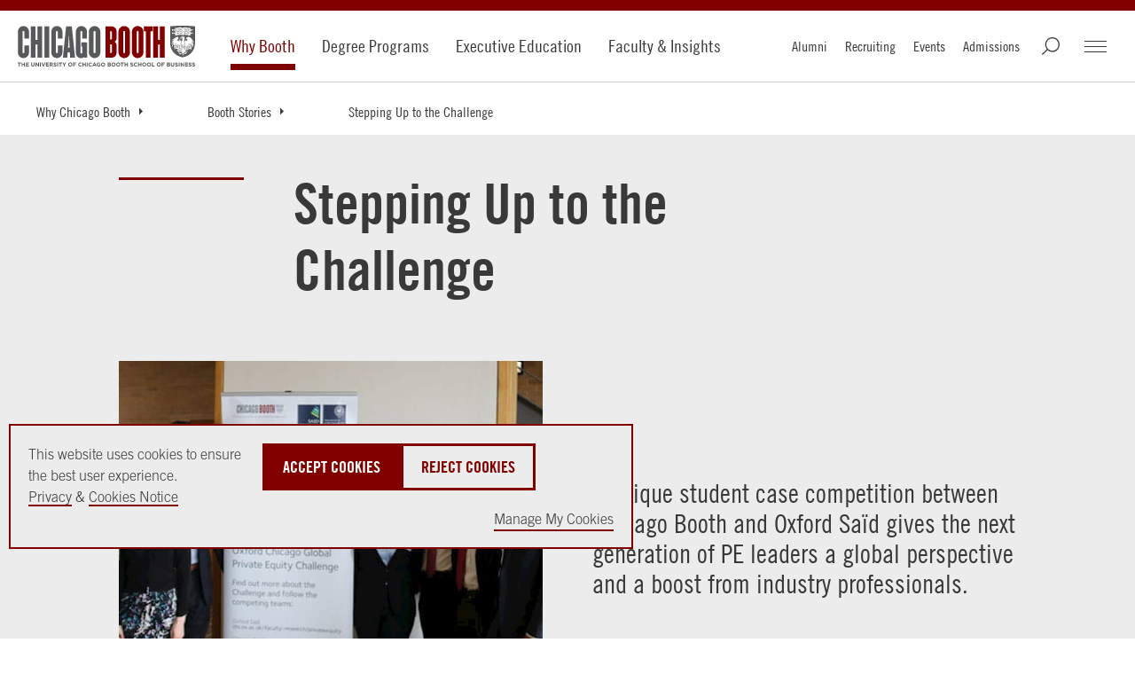

--- FILE ---
content_type: text/html; charset=utf-8
request_url: https://www.chicagobooth.edu/why-booth/stories/oxford-chicago-pe-challenge
body_size: 27044
content:




<!DOCTYPE html>
<!--[if IE 9]><html lang="en" class="ie9 no-js"><![endif]-->
<!--[if !IE]><!-->
<html lang="en">
<!--<![endif]-->
<head>
    
    
    
    
<!--BEGIN MetaData-->
<title>Stepping Up to the Challenge | The University of Chicago Booth School of Business</title>
<meta charset="utf-8">
<meta http-equiv="X-UA-Compatible" content="IE=edge">
<meta name="viewport" content="width=device-width, initial-scale=1.0">
<meta name="description" content="A student case competition between&amp;nbsp; Booth and Oxford gives the next generation of PE leaders a global perspective." />
<meta name="referrer" content="no-referrer-when-downgrade" />

<link rel="canonical" href="https://www.chicagobooth.edu/why-booth/stories/oxford-chicago-pe-challenge"/>

<!--END MetaData-->


<!-- WB PODCAST-->
                <style type="text/css">
                    .wb-podcast-camp {
                        display: none;
                    }
                </style>

<!--BEGIN SocialMediaMetaData-->

    <meta name="twitter:site" content="@ChicagoBooth" />
    <meta name="twitter:title" content="Stepping Up to the Challenge" />
    <meta name="twitter:card" content="summary_large_image" />
    <meta name="twitter:description" content="A student case competition between  Booth and Oxford gives the next generation of PE leaders a global perspective." />
    <meta name="twitter:image" content="https://www.chicagobooth.edu/-/media/magazine/blog/boothoxfordmagazine.jpg?w=1920&amp;h=800&amp;hash=F0959809D9DE8CF4BB96A7CEBD4D7FCD" />
<meta property="twitter:url" content="https://www.chicagobooth.edu/why-booth/stories/oxford-chicago-pe-challenge"/>    <meta property="og:title" content="Stepping Up to the Challenge" />
    <meta property="og:site_name" content="The University of Chicago Booth School of Business" />
    <meta property="og:type" content="website" />
    <meta property="fb:profile_id" content="198892435401" />
    <meta property="og:image:type" content="image/jpeg" />
    <meta property="og:image:width" content="1200" />
    <meta property="og:image:height" content="628" />
    <meta property="og:image" content="https://www.chicagobooth.edu/-/media/magazine/blog/boothoxfordmagazine.jpg?w=1920&amp;h=800&amp;hash=F0959809D9DE8CF4BB96A7CEBD4D7FCD" />
    <meta property="og:description" content="A unique student case competition between Chicago Booth and Oxford Sa&#239;d gives the next generation of PE leaders a global perspective and a boost from industry professionals." />
<meta property="og:url" content="https://www.chicagobooth.edu/why-booth/stories/oxford-chicago-pe-challenge"/><!--END SocialMediaMetaData-->



        <!-- Default Chicago Booth Favicon Icon -->
        <link rel="icon" href="/favicon.svg" type="image/svg+xml" />
            <link rel="stylesheet" type="text/css" href="/assets/chicagobooth/css/css-bundle.min.css?v=2">
        <!-- END CSS FILES -->
                    <!--Tracking Header-->
        <!--Alphix Tag - Alphix Solutions-->
        <script async src="https://fml-x.com/load/3b89217c-d9e3-4448-8b71-3cb7b4e11a77"></script>











</head>
<body class="  white-header" data-template="Story Hub Story Page">
    <span date-info="Display Hero Line=1&amp;H1 Placement=0&amp;Portrait=0&amp;Shade Background=1&amp;CacheClearingBehavior=Clear+on+publish&amp;Image Bottom Gradient&amp;Text Overlay Off=0&amp;Variant=%7bAB3077CA-8179-4C12-BD65-95F192326394%7d&amp;Custom CSS Class&amp;Image Top Gradient&amp;Form ID"></span>
    <!--JAVASCRIPT FILES -->
    <script src="https://code.jquery.com/jquery-3.7.1.min.js"></script>
    <script src="https://code.jquery.com/ui/1.13.0/jquery-ui.min.js"></script>
    <script async src="https://cdn.jsdelivr.net/npm/bootstrap@5.3.3/dist/js/bootstrap.bundle.min.js"></script>
    <script src="/Assets/ChicagoBooth/js/headroom.js"></script>
    <script src="/Assets/ChicagoBooth/js/jQuery.headroom.js"></script>
    <script src="https://cdn.datatables.net/2.1.6/js/dataTables.min.js"></script>
    
    <!-- END JAVASCRIPT FILES -->


    <div id="cookie-consent-banner" role="banner" class="light-gray" aria-live="polite">
        <div class="cookie-container">
            <div class="banner-info">
                <p>
                    <span>
                        This website uses cookies to ensure the best user experience.<br />
                        <a href="https://www.chicagobooth.edu/privacy-notice">Privacy</a> & <a href="https://www.chicagobooth.edu/privacy-notice/cookie-notice">Cookies Notice</a>
                    </span>
                    <span class="action-buttons">
                        <button class="btn btn-lg btn-maroon accept-cookies"
                                tabindex="0"
                                aria-label="Accept Cookies">
                            Accept Cookies
                        </button>
                        <button class="btn btn-lg btn-white reject-cookies"
                                tabindex="0"
                                aria-label="Reject Cookies">
                            Reject Cookies
                        </button>
                        <span class="options">
                            <button class="toggle-modal button-link"
                                    data-target="#cookieModal"
                                    aria-label="Manage My Cookies" tabindex="0">
                                Manage My Cookies
                            </button>
                        </span>
                    </span>
                </p>
            </div>
        </div>
    </div>
    <!-- Modal -->
    <div class="modal" id="cookieModal" aria-labelledby="cookieModalTitle" aria-modal="true" tabindex="-1">
        <div class="modal-dialog" role="document">
            <div class="modal-content">
                <div class="modal-header">
                    <button aria-label="Close Modal" tabindex="0" class="close toggle-modal" data-target="#cookieModal"><span class="sr-only">Close</span></button>
                    <h2 class="modal-title">Manage Cookie Preferences</h2>
                    <button aria-label="Accept All Cookies" data-target="#cookieModal" class="btn-lg btn btn-maroon accept-cookies toggle-modal">Accept All Cookies</button>
                    <button aria-label="Reject All Cookies" data-target="#cookieModal" class="btn-lg btn btn-white reject-cookies toggle-modal">Reject All Cookies</button>
                </div>
                <div class="modal-body">
                    <table class="fullwidth cookie-table" aria-label="Cookie Preferences Table">
                        <tr>
                            <td>
                                <span class="TGcondensedbold">NECESSARY COOKIES</span><br />
                                These cookies are essential to enable the services to provide the requested feature, such as remembering you have logged in.
                            </td>
                            <td>ALWAYS ACTIVE</td>
                        </tr>
                        <tr>
                            <td>&nbsp;</td>
                            <td>
                                Reject | Accept
                            </td>
                        </tr>

                        <tr>
                            <td>
                                <span class="TGcondensedbold">PERFORMANCE AND ANALYTIC COOKIES</span><br />
                                These cookies are used to collect information on how users interact with Chicago Booth websites allowing us to improve the user experience and optimize our site where needed based on these interactions. All information these cookies collect is aggregated and therefore anonymous.
                            </td>
                            <td>
                                <div>
                                    <label class="switch" for="perfCook" aria-label="Performance Cookies Toggle">
                                        <input id="perfCook" type="checkbox">
                                        <span class="switch-slider"></span>
                                    </label>
                                </div>
                            </td>
                        </tr>
                        <tr>
                            <td>
                                <span class="TGcondensedbold">FUNCTIONAL COOKIES</span><br />
                                These cookies enable the website to provide enhanced functionality and personalization. They may be set by third-party providers whose services we have added to our pages or by us.
                            </td>
                            <td>
                                <div>
                                    <label class="switch" for="funcCook" aria-label="Functional Cookies Toggle">
                                        <input id="funcCook" type="checkbox">
                                        <span class="switch-slider"></span>
                                    </label>
                                </div>
                            </td>
                        </tr>
                        <tr>
                            <td>
                                <span class="TGcondensedbold">TARGETING OR ADVERTISING COOKIES</span><br />
                                These cookies collect information about your browsing habits to make advertising relevant to you and your interests. The cookies will remember the website you have visited, and this information is shared with other parties such as advertising technology service providers and advertisers.
                            </td>
                            <td>
                                <div>
                                    <label class="switch" for="targCook" aria-label="Targeting Cookies Toggle">
                                        <input id="targCook" type="checkbox">
                                        <span class="switch-slider"></span>
                                    </label>
                                </div>
                            </td>
                        </tr>
                        <tr>
                            <td>
                                <span class="TGcondensedbold">SOCIAL MEDIA COOKIES</span><br />
                                These cookies are used when you share information using a social media sharing button or “like” button on our websites, or you link your account or engage with our content on or through a social media site. The social network will record that you have done this. This information may be linked to targeting/advertising activities.
                            </td>
                            <td>
                                <div>
                                    <label class="switch" for="socCook" aria-label="Social Media Cookies Toggle">
                                        <input id="socCook" type="checkbox">
                                        <span class="switch-slider"></span>
                                    </label>
                                </div>
                            </td>
                        </tr>
                    </table>

                </div>
                <div class="modal-footer">
                    <p>
                        <button aria-label="Confirm Cookie Selections" class="btn btn-maroon btn-lg toggle-modal confirm-cookies" data-target="#cookieModal">Confirm My Selections</button>
                    </p>
                </div>
            </div>
        </div>
    </div>
    <!-- END MODAL-->


    <div class="alert-container">
        <!--BEGIN Body Copy-->

<!--END Alert Banner-->



        <div class="ribbon"></div>
    </div>
    <div id="hamburger" class="disappear" tabindex="0">
        <div id="hamburger-innercontainer">
            <span></span>
            <span></span>
            <span></span>
        </div>
    </div>
    <header id="header">
        <div class="header-content">
            <!--BEGIN Header-->


<a href="#maincontent" class="sr-only">Skip to main content</a>
<div class="wrap-container">
    <div class="container">
        <!-- DESKTOP ONLY NAV -->
        <div class="logo-container">
<a href="https://www.chicagobooth.edu/" class="logo" title="Chicago Booth Home" >            <span>The University of Chicago Booth School of Business</span>
</a>                    </div>
        <nav class="desktop check-active-state">
            <!-- THIS WILL BE THE MAIN CORE NAV -->
                <ul class="nav-left">
                                <li>
                                    <a href="https://www.chicagobooth.edu/why-booth" title="Why Booth" >Why Booth</a>
                                </li>
                                <li>
                                    <a href="https://www.chicagobooth.edu/degree-programs" title="Degree Programs" >Degree Programs</a>
                                </li>
                                <li>
                                    <a href="https://www.chicagobooth.edu/executiveeducation" title="Executive Education" >Executive Education</a>
                                </li>
                                <li>
                                    <a href="https://www.chicagobooth.edu/faculty" title="Faculty &amp; Insights" >Faculty &amp; Insights</a>
                                </li>
            </ul>
            <!-- END CORE NAV -->
            <!-- THIS WILL BE SECONDARY NAV ITEMS -->
            <ul class="nav-right">
                <li><a href="https://www.chicagobooth.edu/alumni" title="Alumni" >Alumni</a></li>
                <li><a href="https://www.chicagobooth.edu/recruiting" title="Recruiting" >Recruiting</a></li>
                <li><a href="https://www.chicagobooth.edu/events" title="Events" >Events</a></li>
                <li><a href="https://www.chicagobooth.edu/admissions" title="Admissions" >Admissions</a></li>
                                <li class="search" tabindex="0"></li>
                                <li id="booth-nav" class="hamburger" tabindex="0">
                    <div id="header-hamburger-innercontainer">
                        <span></span>
                        <span></span>
                        <span></span>
                    </div>

                </li>
            </ul>
            <!-- END SECONDARY NAV -->
        </nav>
        <!-- END DESKTOP ONLY NAV -->
        <!-- USED FOR TOGGLE MENU ON MOBILE -->

        <span class="target"></span>
        <span class="targetHover" id="maincontent"></span>
        <!-- END TOGGLE MENU ON MOBILE -->
    </div>
</div>
<!--END Header-->
<!--BEGIN Breadcrumbs Desktop-->
<!-- dropdown-parent active-->
<div class="breadcrumb desktop">
    <div class="sub-nav check-active-state" style="display: block;">
        <div class="horizontal-scroll">
            <!--<a href="https://www.chicagobooth.edu/" title="Home" >Home</a>-->



                    <div class="dropdown">
<a href="https://www.chicagobooth.edu/why-booth" class="dropdown-parent toggle-arrow-div" title="Why Chicago Booth" >Why Chicago Booth</a>
                            <ul class="dropdown-menu">
                                    <li><a href="https://www.chicagobooth.edu/why-booth/stories" title="Booth Stories" >Booth Stories</a></li>
                                    <li><a href="https://www.chicagobooth.edu/why-booth/educational-philosophy" title="The Chicago Approach" >The Chicago Approach</a></li>
                                    <li><a href="https://www.chicagobooth.edu/why-booth/innovation-history" title="Innovation History" >Innovation History</a></li>
                                    <li><a href="https://www.chicagobooth.edu/why-booth/faculty-impact" title="Faculty Impact" >Faculty Impact</a></li>
                                    <li><a href="https://www.chicagobooth.edu/why-booth/global-footprint" title="A Global Footprint" >A Global Footprint</a></li>
                                    <li><a href="https://www.chicagobooth.edu/why-booth/collaborative-community" title="Our Collaborative Community" >Our Collaborative Community</a></li>
                                    <li><a href="https://www.chicagobooth.edu/why-booth/lifelong-learning" title="Lifelong Learning" >Lifelong Learning</a></li>
                                    <li><a href="https://www.chicagobooth.edu/why-booth/leadership-impact" title="Leadership Impact" >Leadership Impact</a></li>
                                    <li><a href="https://www.chicagobooth.edu/why-booth/career-advancement" title="A Lifetime of Career Advancement" >A Lifetime of Career Advancement</a></li>

                            </ul>

                    </div>
                    <div class="dropdown">
<a href="https://www.chicagobooth.edu/why-booth/stories" class="dropdown-parent toggle-arrow-div" title="Booth Stories" >Booth Stories</a>
                            <ul class="dropdown-menu">
                                    <li><a href="https://www.chicagobooth.edu/why-booth/stories/admissions" title="Admissions and Student Life Stories" >Admissions and Student Life Stories</a></li>
                                    <li><a href="https://www.chicagobooth.edu/review" title="Faculty Research Stories" >Faculty Research Stories</a></li>
                                    <li><a href="https://www.chicagobooth.edu/why-booth/stories/industries-career-impact" title="Industries and Career Impact Stories" >Industries and Career Impact Stories</a></li>
                                    <li><a href="https://www.chicagobooth.edu/why-booth/stories/community" title="Community Stories" >Community Stories</a></li>
                                    <li><a href="https://www.chicagobooth.edu/magazine" title="Alumni Impact Stories" >Alumni Impact Stories</a></li>
                                    <li><a href="https://www.chicagobooth.edu/why-booth/stories/research-centers" title="Research Centers Stories" >Research Centers Stories</a></li>

                            </ul>

                    </div>
                    <div class="dropdown">
<a href="https://www.chicagobooth.edu/why-booth/stories/hub-stories/2018/oxford-chicago-pe-challenge" class="dropdown-parent" title="Stepping Up to the Challenge" >Stepping Up to the Challenge</a>

                    </div>
        </div>
    </div>
</div>
<!--END Breadcrumbs Desktop-->
<!--BEGIN Breadcrumbs Mobile-->
<div class="breadcrumb mobile">
    <div class="sub-nav check-active-state">
        <div class="horizontal-scroll scroller">
            
<a href="https://www.chicagobooth.edu/why-booth" title="Why Chicago Booth" >Why Chicago Booth</a><a href="https://www.chicagobooth.edu/why-booth/stories" title="Booth Stories" >Booth Stories</a><a href="https://www.chicagobooth.edu/why-booth/stories/hub-stories/2018/oxford-chicago-pe-challenge" title="Stepping Up to the Challenge" >Stepping Up to the Challenge</a>            

            
                    <div class="dropdown">
                        <ul class="dropdown-menu">
                                    <li><a href="https://www.chicagobooth.edu/why-booth/stories/admissions" title="Admissions and Student Life Stories" >Admissions and Student Life Stories</a></li>
                                    <li><a href="https://www.chicagobooth.edu/review" title="Faculty Research Stories" >Faculty Research Stories</a></li>
                                    <li><a href="https://www.chicagobooth.edu/why-booth/stories/industries-career-impact" title="Industries and Career Impact Stories" >Industries and Career Impact Stories</a></li>
                                    <li><a href="https://www.chicagobooth.edu/why-booth/stories/community" title="Community Stories" >Community Stories</a></li>
                                    <li><a href="https://www.chicagobooth.edu/magazine" title="Alumni Impact Stories" >Alumni Impact Stories</a></li>
                                    <li><a href="https://www.chicagobooth.edu/why-booth/stories/research-centers" title="Research Centers Stories" >Research Centers Stories</a></li>
                        </ul>
                    </div>
        </div>
    </div>
</div>
<!--END Breadcrumbs Mobile-->
        </div>
    </header>
    <div id="back-to-top">
        <a class="back-to-top" title="Back to the Top">
            <span></span>
        </a>
    </div>
    <main class="container">
        <!--BEGIN Main Column 1 Story Hub -->

<!--BEGIN Page Title-->
    <!-- RGUSLAR CODE -->
        <section class="component white-header swiss pageTitle  light-gray  " data-moduleName="PageTitle">
            <div class="swiss-row-one img-left swiss-row  swiss-container">
                    <div class="bodyCopy-container">
                        <span class="visual-element"></span>
                        <div class="body-copy copy-container">
                            <h1>
                                Stepping Up to the Challenge
                            </h1>
                        </div>
                    </div>
                <article>
                    <div class="swiss-img">
                        <figure>
                                <img class="lozad" width="940" height="749"
                                     srcset="/-/media/magazine/blog/boothoxfordmagazine.jpg?cx=0.42&amp;cy=0.43&amp;cw=600&amp;ch=478&amp;hash=8053663907D2E2A18A9408CCFFC8098F 600w, /-/media/magazine/blog/boothoxfordmagazine.jpg?cx=0.42&amp;cy=0.43&amp;cw=940&amp;ch=749&amp;hash=3552A7DAE369419D852E2E4FC15B5E3F 940w"
                                     src="/-/media/magazine/blog/boothoxfordmagazine.jpg?cx=0.42&amp;cy=0.43&amp;cw=940&amp;ch=749&amp;hash=3552A7DAE369419D852E2E4FC15B5E3F"
                                     alt="Booth team at Oxford Chicago PE Challenge" />
                                                            <figcaption>The annual Oxford Chicago Private Equity Challenge brings together students from Chicago Booth and Oxford Saïd for a three-day program based on real-world companies. Photo courtesy of the University of Oxford.</figcaption>
                        </figure>
                    </div>
                    <div class="copy">
                                                    <h2 class="large TGcondensed">A unique student case competition between Chicago Booth and Oxford Saïd gives the next generation of PE leaders a global perspective and a boost from industry professionals.</h2>
                        
                        
<!--BEGIN Article Summary-->



<ul class="details" data-MediaType="Article" data-AuthorName="Thomas Pilsworth" data-FirstTag="Private Equity" data-strategicTags="" data-strategicTag1="" data-strategicTag2="" data-strategicTag3="">
        <li>
By             <span class="story-author">
                            <span class="author">Thomas Pilsworth</span>
            </span>
        </li>

    <li>
April 10, 2018    </li>

    <li><a href="https://www.chicagobooth.edu/why-booth/stories/private-equity" >Private Equity</a></li>

    <li class="share">
        <div class="a2a_kit" data-a2a-url="https://www.chicagobooth.edu/why-booth/stories/hub-stories/2018/oxford-chicago-pe-challenge" data-a2a-title="Stepping Up to the Challenge">
            <a class="a2a_dd" href="https://www.addtoany.com/share">Share This Page</a>
        </div>
        <!-- <a class="addthis_button_expanded" title="Share" href="#" target="_blank">Share This Page</a> -->
    </li>

</ul>
<script>
    var addthis_config = {
        "data_track_addressbar": false,
        "services_expanded": "facebook,twitter,linkedin,email"
    };
</script>
<style>
    .a2a_kit,
    .a2a_dd {
        line-height: var(--line-height-p) !important;
    }
</style>
<!-- Go to www.addthis.com/dashboard to customize your tools -->
<!-- <script type="text/javascript" src="//s7.addthis.com/js/300/addthis_widget.js#pubid=ra-51017391651cc26e"></script> -->
<script>
    var a2a_config = a2a_config || {};
    a2a_config.num_services = 10;
    a2a_config.show_title = 1;
</script>

<script defer src="https://static.addtoany.com/menu/page.js"></script>
<script>
    // WORKING PAPERS Author script
    var authors = $(".story-author").children();
    var length = authors.length;
    if (length > 2) {
        var last = authors.last();
        $(authors).each(function () {
            if (!$(this).is(last)) {
                $(this).after(", ")
            }
        });
        $(last).before('and ');
    } else if (length == 2) {
        $(authors[0]).after(" and ");
    }
</script>
<!--END Article Summary-->

                    </div>
                </article>
            </div>
        </section>
<!--END Page Title-->
<!--BEGIN Body Copy-->
	<section  class="component body-copy-module     " data-modulename="body-copy-noimage">
		<div class="section-container bodyCopy-container ">
			<span class="visual-element"></span>
			<div class="body-copy copy-container">
									<p>Students from Chicago Booth and Oxford&rsquo;s Sa&iuml;d Business School locked horns at the recent Oxford Chicago Global Private Equity Challenge, an annual three-day competitive program held between the Svider Private Equity Program at the University of Chicago <a rel="noopener noreferrer" target="_blank" href="https://polsky.uchicago.edu/">Polsky Center for Entrepreneurship and Innovation</a> and the Private Equity Institute at the University of Oxford. The program allows students access to leading investment banks and private equity firms, and includes mentoring from industry professionals and networking opportunities. Participants work on real-life case studies, and the program culminates with the two teams presenting investment proposals based on real-world companies to an investment committee of highly experienced industry figures. </p>
<p>&ldquo;This is a pioneering approach to networking and learning,&rdquo; said Booth alumnus <strong>Andreas </strong><strong>T. Angelopoulos, &rsquo;02 (EXP-7),</strong> associate fellow and program director of the Finance Lab at Oxford Sa&iuml;d. &ldquo;It is exclusively designed for students from each of the schools, who are looking to develop their careers in private equity and investment banking, to broaden their skills and experience, and share expertise and learning from the United States and Europe.&rdquo;</p>
<p>Chicago Booth&rsquo;s participants were Full-Time MBA students <strong>Mary Beth Brosnihan, Timothy Hildebrand, Robert Kaplan, Taylor Malone, </strong>and <strong>Aakash Tulsani, </strong>who based their proposal on thermal systems manufacturer Gentherm and were advised throughout the program by Chris McGowan, adjunct professor of entrepreneurship at Chicago Booth and faculty advisor to the Oxford Chicago Global Private Equity Challenge.</p>
<p>&ldquo;Presenting at the Ox-Chi finals was incredibly exciting. It was such an honor to be able to represent Booth at the challenge, culminating what turned out to be many months and countless hours of hard work,&rdquo; said Brosnihan.</p>
<p>&ldquo;I have learned tremendously from the team and Chris McGowan during the entire interaction,&rdquo; said Tulsani. &ldquo;As an international student, I was able to understand how US mid-market PE evaluates investment theses and how it thinks about recession while evaluating investments.&rdquo;</p>
<p>Oxford&rsquo;s team included Arber Gjoka, Niclas Huck, Artem Katilov, Maximilian M&uuml;ller, and Felix Tan. On this year&rsquo;s investment committee were Humphrey Battcock, formerly managing partner at Advent International and a board member at Cambridge Innovation Capital; <strong>Blair Jacobson, &rsquo;99,</strong> of Ares Management; <strong>Nick Alexos, &rsquo;88,</strong> of Dentsply Sirona Plc (former managing director of Madison Dearborn Partners); Khaled Said of Capital Generation Partners; and Daniel Wagener of Bridgepoint. </p>
<p>&ldquo;Sitting on the investment committee was a fantastic experience for me,&rdquo; commented Jacobson.&nbsp;&ldquo;I really enjoyed engaging with the students, listening to&nbsp;and challenging their investment proposals.&nbsp;The proposals themselves&nbsp;were thoroughly researched, exhaustively analyzed, and convincingly&nbsp;presented.</p>
<p>Huck described how the Oxford team worked tirelessly to put together a robust investment proposal. &ldquo;We extensively researched our target company&mdash;low-cost fitness provider The Gym Group&mdash;as well as the sector it operates in,&rdquo; he said. &ldquo;To develop our investment thesis for this asset, we constantly challenged each other&rsquo;s core arguments to make our proposal bulletproof. The different professional backgrounds and experiences on our team were extremely helpful to that process. The mentoring we received from Andreas Angelopoulos and Jeff Henriksen, as well as the prior experience we gained during the Bridgepoint Private Equity Challenge, were also critical factors in our success.&rdquo; </p>
<p>The pitching competition took place in a lecture theatre at Sa&iuml;d Business School in front of a packed audience of students, faculty, and practitioners, as well as delegates from Chicago Booth. Both teams gave confident presentations, and backed up their statements with slide shows brimming with painstakingly researched data. </p>
<p>After each team finished their presentation, they faced a grueling 40 minutes of questioning from the investment committee. &ldquo;The judges had an average of 20 to 30 years of experience in the industry so we were expecting the questions to be intense,&rdquo; said Gjoka. &ldquo;I believe our strength was to handle the questions in a structured way, and use the opportunity to confirm our confidence in our recommendation.&rdquo;</p>
<p>The Chicago Booth team described how three prior rounds at Booth, as well as a presentation to Madison Dearborn Partners and Water Street, meant they were well prepared for the committee&rsquo;s questions. &ldquo;With all the work we had put in, we discussed remaining positive on our stance, yet not becoming defensive or showing any frustration,&rdquo; explained Hildebrand. </p>
<p>Water Street, a Chicago-area private equity firm, has generously agreed to underwrite the Oxford Chicago Global Private Equity Challenge beginning in the 2018&ndash;19 academic year.</p>
<p>While the hard work and dedication of both teams shined through in their presentations, it was the Oxford team who won the competition, and they were announced as the winners during an evening dinner at Exeter College. </p>
<p>&ldquo;The experience for the students is more than the challenge,&rdquo; explained Angelopoulos. &ldquo;Students attended a Private Equity seminar, competed in the PE Challenge in front of an Investment Committee, attended the Private Equity Forum, and went on a London trek.</p>
<p>&ldquo;By partnering with Chicago Booth, we are able to offer students from both schools the opportunity to connect with professionals from leading private equity firms, investment banks, and faculty in Europe and the United States.&rdquo; </p>
<p>&ldquo;It was a great experience and I would strongly recommend it,&rdquo; said Chicago Booth team member Kaplan. &ldquo;Not only do you get the opportunity to work through the deep due diligence and modeling necessary in the private equity world, but you get the opportunity to compete in a live setting with extremely reputable professionals pushing you on your assumptions.&rdquo;</p>
<p>Fellow teammate Hildebrand agreed: &ldquo;Seeing what everyone looks at as top priorities will help shape my thinking as I evaluate future deals.&rdquo;</p>
<p>Reflecting on the challenge, investment committee member Jacobson stated: &ldquo;Success in the investing business is partly based on seeing and evaluating as many opportunities as possible and the competition gave the participants a real-life opportunity to put&nbsp;their skills to work.&nbsp;I think the participants are all qualified to have careers in the private equity sector and their future is indeed bright.&rdquo;</p>
			</div>
			
		</div>
	</section>
<!--END Body Copy-->

<!--BEGIN Related Topics-->



<section class="component topics tag-lists">
    <div class="section-container bodyCopy-container">
        <span class="visual-element"></span>
        <div class="body-copy">
            <h2 class="h4">Related Topics</h2>
            <ul class="details">
                    <li><a href="https://www.chicagobooth.edu/why-booth/stories/topic/global" >Global</a></li>
                    <li><a href="https://www.chicagobooth.edu/why-booth/stories/topic/emea" >EMEA</a></li>
                    <li><a href="https://www.chicagobooth.edu/why-booth/stories/private-equity" >Private Equity</a></li>
                    <li><a href="https://www.chicagobooth.edu/why-booth/stories/topic/undergraduate" title="Undergraduate Blog" >Undergraduate</a></li>
                    <li><a href="https://www.chicagobooth.edu/why-booth/stories/topic/student-experience" >Student Experience</a></li>
                    <li><a href="https://www.chicagobooth.edu/why-booth/stories/topic/polsky-center" >Polsky Center for Entrepreneurship and Innovation</a></li>
                    <li><a href="https://www.chicagobooth.edu/why-booth/stories/topic/alumni-stories" title="Alumni" >Alumni Stories</a></li>
            </ul>
        </div>
    </div>
</section>
<!--END Related Topics--><!--BEGIN Commenting-->

<div class="">

    
    

    <script>
    document.addEventListener("CoveoSearchEndpointInitialized", function() {
            var recommendationElement = document.getElementById("coveo746adbec");
            recommendationElement.addEventListener("CoveoComponentInitialized", function() {
                         CoveoForSitecore.initContextOnElement(recommendationElement);
                         Coveo.initRecommendation(recommendationElement);
                });
        });
</script>


<script type="text/javascript">
    document.addEventListener("CoveoSearchEndpointInitialized", function() {
        var componentId = "coveo746adbec";
        var componentElement = document.getElementById(componentId);

        function showError(error) {
                console.error(error);
        }

        function areCoveoResourcesIncluded() {
            return typeof (Coveo) !== "undefined";
        }

        if (areCoveoResourcesIncluded()) {
            var event = document.createEvent("CustomEvent");
            event.initEvent("CoveoComponentInitialized", false, true);
            
            setTimeout(function() {
                componentElement.dispatchEvent(event);
            }, 0);
        } else {
            componentElement.classList.add("invalid");
            showError("The Coveo Resources component must be included in this page.");
        }
    });
</script>        <div id="coveo746adbec"
             class="CoveoRecommendation "
                            data-results-per-page='3'
                data-prebind-maximum-age='currentMaximumAge'
                data-pipeline='recommendations'
                data-title='More from Chicago Booth'
>
            
            <div class="CoveoForSitecoreBindWithUserContext"></div>
            <div class="CoveoForSitecoreExpressions"></div>
            <div>
    
    

    <div class="CoveoForSitecoreLocalExpression"
                    data-sc-filter-on-sitecore-context-database='true'
            data-sc-filter-on-current-language='true'
            data-sc-filter-on-latest-version='true'
>
    </div>
</div>

            <div class="coveo-recommendations-components">
                

    <div class="CoveoForSitecoreAnalytics"
        >
    </div>
<div>
    

        <div class="CoveoAnalytics"
                            data-prebind-endpoint='coveoForSitecoreAnalyticsEndpoint'
                data-prebind-anonymous='isAnonymous'
                data-prebind-search-hub='currentPageName'
                data-search-hub='Story Hub Page Recommendations'
                data-prebind-send-to-cloud='analyticsEnabled'
>
        </div>
</div><!--BEGIN Query Filter URL Parameter Tags-->
    <div class="CoveoForSitecoreFilterExpression" data-sc-advanced-filter='@UrlParameterTags=(07587889d1ce450f8e97aa95a5fb93b5)'></div>
<!--END Query Filter URL Parameter Tags--><!--BEGIN Query Filter Tags-->
    <div class="CoveoForSitecoreFilterExpression" data-sc-advanced-filter='@Tags=(6d326798ea4a4a26b08c075ae29b2c4e,c758cda59740446a901396ba30f9b383,88dc84b2a31a4df7b858b087a239a87a,b9419481f80b4e868fd0c1ba75766bca,53f62c07214e41d2bef2ba8148bbaae0,85761bfea607493683c14b04e7754957,66f76416d7ec49de8c4b42546f89c9af)'></div>
<!--END Query Filter Tags--><!--BEGIN Query Filter NOT Current Page-->
    <div class="CoveoForSitecoreFilterExpression" data-sc-advanced-filter='@teaserz32xtitle<>"Stepping Up to the Challenge"'></div>
<!--END Query Filter NOT Current Page-->
            </div>
                <div class="coveo-recommendation-header">
                    <div class="coveo-recommendation-title">More from Chicago Booth</div>
                </div>
            <div class="coveo-recommendation-body">
                

<div>
        <div id="coveo459825e7"
            class="CoveoResultList"
                            data-layout='card'
                data-wait-animation='fade'
                data-auto-select-fields-to-include='false'
>
            

    <div>
        <script id="coveod975442f"
                class="result-template"
                type="text/x-underscore-template"
               >
            <!-- If you get an "Unexpected Token <" issue on this line with SXA, refer to: https://docs.coveo.com/en/2098/ -->
            <article class="<%= coveoFieldValue('storyhubmediatype').toLowerCase() %> media">
    <a class="CoveoResultLink swiss-img" href="<%= clickUri %>" title="<%= coveoFieldValue('Teaser Title') %>">
        <img class="lozad" width="940" height="749"
            srcset="<%= coveoFieldValue('StoryHubThumbnail600') %> .5x, <%= coveoFieldValue('StoryHubThumbnail940') %> 1x"
            src="<%= coveoFieldValue('StoryHubThumbnail940') %>"
            alt="<%= coveoFieldValue('Teaser Title') %>" />
    </a>
    <div class="copy">
        <h2>
            <a class="CoveoResultLink" href="<%= clickUri %>">
                <%= coveoFieldValue("Teaser Title") %>
            </a>
        </h2>
        <div class="swiss-text">
            <%= coveoFieldValue("teaser") %>
            <a class="icon CoveoResultLink" href="<%= clickUri %>">
                <span class="sr-only"><%= coveoFieldValue("Teaser Title") %></span>
            </a>
        </div>
        <ul class="details">
            <li><a href="<%= coveoFieldValue('StoryHubFirstTagUrl') %>"><%= coveoFieldValue("StoryHubFirstTag") %></a></li>
        </ul>
    </div>
</article>        </script>
    </div>

        </div>
</div>
            </div>
        </div>
</div>

<!--END Main Column 1 Story Hub -->
    </main>
    <!--BEGIN Footer-->
<footer>
    <section class="component" data-moduleName="footer-module">
        <div class="section-container">
            <div class="logo-container">
<a href="https://www.chicagobooth.edu/" class="logo" >                    <span>The University of Chicago Booth School of Business</span>
</a>            </div>
            <div class="footerlinks-container">
                    <div class="row">
                            <h2 class="h5">Explore</h2>
                        <div class="footer-links">
                                <ul>
                                        <li><a href="https://www.chicagobooth.edu/why-booth" title="Why Booth" >Why Booth</a></li>
                                        <li><a href="https://www.chicagobooth.edu/degree-programs" title="Degree Programs" >Degree Programs</a></li>
                                        <li><a href="https://www.chicagobooth.edu/executiveeducation/" title="Executive Education" >Executive Education</a></li>
                                        <li><a href="https://www.chicagobooth.edu/faculty" title="Faculty &amp; Research" >Faculty &amp; Insights</a></li>
                                </ul>
                                                            <ul>
                                        <li><a href="https://www.chicagobooth.edu/alumni" title="Alumni" >Alumni</a></li>
                                        <li><a href="https://www.chicagobooth.edu/events" title="Events" >Events</a></li>
                                        <li><a href="https://www.chicagobooth.edu/recruiting" title="Recruiting" >Recruiting</a></li>
                                        <li><a href="https://www.chicagobooth.edu/admissions" title="Chicago Booth Admissions" >Admissions</a></li>
                                </ul>
                                                            <ul>
                                        <li><a href="https://www.chicagobooth.edu/about" title="About" >About</a></li>
                                        <li><a href="https://www.chicagobooth.edu/careers-at-booth" title="Careers at Booth" >Careers at Booth</a></li>
                                        <li><a href="https://www.chicagobooth.edu/media-relations-and-communications" title="Media Relations" >Media Relations</a></li>
                                        <li><a href="https://www.chicagobooth.edu/magazine" title="Chicago Booth Magazine" >Chicago Booth Magazine</a></li>
                                        <li><a href="https://www.chicagobooth.edu/review" title="Chicago Booth Review" >Chicago Booth Review</a></li>
                                </ul>
                        </div>
                    </div>
                                    <div class="row">
                        <div class="cta-section">
<a href="https://www.chicagobooth.edu/why-booth/request-information" class="btn btn-white" title="Why Booth? Request Information" >Request Information</a><a href="https://www.chicagobooth.edu/admissions/apply" class="btn btn-white" title="Start an Application for Admissions" >Apply</a><a href="https://giving.uchicago.edu/site/Donation2?df_id=1814&amp;1814.donation=form1&amp;mfc_pref=1230" class="btn btn-white" target="_blank" title="Give" >Give</a>                        </div>
                    </div>
                                    <div class="row">
                            <h2 class="h5">Other Offerings</h2>
                        <div class="cta-section offerings-section">
<a href="https://www.chicagobooth.edu/undergraduate" class="btn btn-white" title="Opportunities for Undergraduates" >Undergraduates</a><a href="https://www.chicagobooth.edu/taking-booth-classes" class="btn btn-white" title="Taking Classes at Booth" >Taking Classes</a><a href="https://www.chicagobooth.edu/degree-programs" class="btn btn-white" title="All Offerings" >All Other Offerings</a>                        </div>
                    </div>
                                    <div class="row">
                            <h2 class="h4">
<a href="https://www.chicagobooth.edu/why-booth/global-footprint" class="general-link" >Global Locations</a>
                            </h2>
                    <div class="footer-links">
                            <ul>
                                    <li><a href="https://www.chicagobooth.edu/why-booth/global-footprint/north-america/harper-center" title="Harper Center" >Harper Center</a></li>
                                    <li><a href="https://www.chicagobooth.edu/why-booth/global-footprint/north-america/gleacher-center" title="Gleacher Center" >Gleacher Center</a></li>
                            </ul>
                                                    <ul>
                                    <li><a href="https://www.chicagobooth.edu/mba/executive/chicago-campus" title="Executive MBA Chicago" >Executive MBA Chicago</a></li>
                                    <li><a href="https://www.chicagobooth.edu/mba/executive/london-campus" title="Executive MBA London" >Executive MBA London</a></li>
                                    <li><a href="https://www.chicagobooth.edu/mba/executive/hong-kong-campus" title="Executive MBA Hong Kong" >Executive MBA Hong Kong</a></li>
                            </ul>
                                                    <ul>
                                    <li><a href="https://www.chicagobooth.edu/executiveeducation/experience/global-locations" title="Executive Education Global Locations" >Executive Education Global Locations</a></li>
                            </ul>
                        </div>
                    </div>
                                    <div class="row">
                            <h2 class="h5">Follow</h2>
                                                    <ul class="social">
                                    <li>
<a href="https://www.facebook.com/chicagoboothbusiness" class="icon external" target="_blank" title="Follow Us on Facebook" ><img src="/-/media/project/archive/assets/facebook.svg?h=40&amp;w=40&amp;la=en&amp;hash=DBF2C0CBC8DC299207C547DED501F735" alt="facebook" /></a>                                    </li>
                                    <li>
<a href="https://www.instagram.com/chicagobooth/" class="icon external" target="_blank" title="Follow Us on Instagram" ><img src="/-/media/project/archive/assets/instagram.svg?h=40&amp;w=40&amp;la=en&amp;hash=E44F56B93DFF75F849BAF48C9E7862B1" alt="Instagram" /></a>                                    </li>
                                    <li>
<a href="https://x.com/ChicagoBooth" class="icon external" target="_blank" title="Follow Us on X" ><img src="/-/media/project/archive/assets/twitter.svg?h=40&amp;w=40&amp;la=en&amp;hash=D630E60A0A674277D54A0390390BE13D" alt="Twitter" /></a>                                    </li>
                                    <li>
<a href="https://www.youtube.com/user/ChicagoBoothMBA" class="icon external" target="_blank" title="Follow Us on YouTube" ><img src="/-/media/project/archive/assets/youtube.svg?h=40&amp;w=40&amp;la=en&amp;hash=9E6EFC46B49166023B0A190C6181C163" alt="Youtube" /></a>                                    </li>
                                    <li>
<a href="https://www.linkedin.com/school/universityofchicagoboothschoolofbusiness/" class="icon external" target="_blank" title="Follow Us on LinkedIn" ><img src="/-/media/project/archive/assets/linkedin.svg?h=40&amp;w=40&amp;la=en&amp;hash=A9AA7986BFBA7A0F37C93A7EE1BE0F81" alt="Linkedin" /></a>                                    </li>
                                    <li>
<a href="https://www.tiktok.com/@chicagobooth" class="icon external" target="_blank" title="Follow Us on tikTok" ><img src="/-/media/project/chicago-booth/global-assets/social-icons/tiktok.svg?la=en&amp;hash=E1A7A676026AF133791B3B2FB9A131B5" alt="tikTok" /></a>                                    </li>
                                    <li>
<a href="https://www.weibo.com/UChicagoBooth" class="icon external" target="_blank" title="Follow Us on Weibo" ><img src="/-/media/project/chicago-booth/global-assets/social-icons/weibo.svg?la=en&amp;hash=5A3F5A67E52348DD3406582D1081445D" alt="Weibo" /></a>                                    </li>
                                    <li>
<a href="https://www.chicagobooth.edu/landing/wechat" class="icon external" target="_blank" title="Follow Us on WeChat" ><img src="/-/media/project/chicago-booth/global-assets/social-icons/wechat.svg?la=en&amp;hash=3AA02EAF53089E7AE14AB31939E54A40" alt="WeChat" /></a>                                    </li>
                            </ul>
                    </div>
                                    <div class="row address">
                        <address>
<span class=" TGcondensedbold">The University of Chicago Booth School of Business</span><br />
5807 S. Woodlawn Ave.<br />
Chicago, IL 60637 USA<br />
</address>
<p>Phone: 773.702.7743</p>
<p>
<a class="btn btn-white" href="https://www.chicagobooth.edu/contact">Contact</a>&nbsp;</p>
                    </div>
                <div class="row">
                        <ul class="details">
                                <li><a href="https://www.uchicago.edu/" target="_blank" title="The University of Chicago" >The University of Chicago</a></li>
                                <li><a href="https://intranet.chicagobooth.edu/" target="_blank" title="Intranet" >Intranet</a></li>
                                <li><a href="https://www.chicagobooth.edu/privacy-notice" title="Privacy Notice" >Privacy Notice</a></li>
                                <li><a href="https://accessibility.uchicago.edu" target="_blank" title="University’s Digital Accessibility Standards" >Accessibility</a></li>
                                <li><a href="https://www.chicagobooth.edu/website-feedback" title="Give us your feedback on Booth website" >Website Feedback</a></li>
                        </ul>
                    <br>
                    <p>© 2004–2025 The University of Chicago Booth School of Business</p>
                </div>
            </div>
        </div>
    </section>
</footer>


<link rel="stylesheet" href="/assets/chicagobooth/css/coveo.css" />
<script class="coveo-script" type="text/javascript" src='https://static.cloud.coveo.com/searchui/v2.10116/js/CoveoJsSearch.Lazy.min.js'></script>
<script class="coveo-for-sitecore-script" type="text/javascript" src='https://static.cloud.coveo.com/coveoforsitecore/ui/v0.64.7/js/CoveoForSitecore.Lazy.min.js'></script>
<script type="text/javascript" src="https://static.cloud.coveo.com/searchui/v2.10116/js/cultures/en.js"></script>

<div>


    
    
        <!-- Resources -->
        <div id="coveo3a949f41"
             class="CoveoForSitecoreContext"
               data-sc-should-have-analytics-component='true'
  data-sc-analytics-enabled='true'
  data-sc-current-language='en'
  data-prebind-sc-language-field-name='fieldTranslator'
  data-sc-language-field-name='_language'
  data-sc-labels='{&quot;Ascending&quot; : &quot;Ascending&quot; , &quot;Descending&quot; : &quot;Descending&quot; , &quot;Created&quot; : &quot;Created&quot; , &quot;Created By&quot; : &quot;Created by&quot; , &quot;Creation Time&quot; : &quot;Creation time.&quot; , &quot;Language&quot; : &quot;Language&quot; , &quot;Last Time Modified&quot; : &quot;Last time modified.&quot; , &quot;Template&quot; : &quot;Template&quot; , &quot;Uniform resource identifier&quot; : &quot;URI&quot; , &quot;Updated By&quot; : &quot;Updated by&quot; , &quot;If the problem persists contact the administrator.&quot; : &quot;If the problem persists contact the administrator.&quot; , &quot;Search is currently unavailable&quot; : &quot;Oops! Something went wrong on the server.&quot;}'
  data-sc-maximum-age='900000'
  data-sc-page-name='Faculty'
  data-sc-page-name-full-path='/sitecore/content/Chicago Booth/Home/Research/Roman/Who We Are/Faculty'
  data-sc-index-source-name='Coveo_web_index - prod-v2'
  data-sc-is-in-experience-editor='false'
  data-sc-is-user-anonymous='true'
  data-sc-item-uri='sitecore://web/{5A5324B5-667B-47F9-A037-66F19A31FF54}?lang=en&amp;ver=14'
  data-sc-item-id='5a5324b5-667b-47f9-a037-66f19a31ff54'
  data-prebind-sc-latest-version-field-name='fieldTranslator'
  data-sc-latest-version-field-name='_latestversion'
  data-sc-rest-endpoint-uri='/coveo/rest'
  data-sc-analytics-endpoint-uri='/coveo/rest/ua'
  data-sc-site-name='public'
  data-sc-field-prefix='f'
  data-sc-field-suffix='9473'
  data-sc-prefer-source-specific-fields='false'
  data-sc-external-fields='[{&quot;fieldName&quot;:&quot;permanentid&quot;,&quot;shouldEscape&quot;:false}]'
  data-sc-source-specific-fields='[{&quot;fieldName&quot;:&quot;attachmentparentid&quot;},{&quot;fieldName&quot;:&quot;clickableuri&quot;},{&quot;fieldName&quot;:&quot;collection&quot;},{&quot;fieldName&quot;:&quot;concepts&quot;},{&quot;fieldName&quot;:&quot;date&quot;},{&quot;fieldName&quot;:&quot;filetype&quot;},{&quot;fieldName&quot;:&quot;indexeddate&quot;},{&quot;fieldName&quot;:&quot;isattachment&quot;},{&quot;fieldName&quot;:&quot;language&quot;},{&quot;fieldName&quot;:&quot;printableuri&quot;},{&quot;fieldName&quot;:&quot;rowid&quot;},{&quot;fieldName&quot;:&quot;size&quot;},{&quot;fieldName&quot;:&quot;source&quot;},{&quot;fieldName&quot;:&quot;title&quot;},{&quot;fieldName&quot;:&quot;topparent&quot;},{&quot;fieldName&quot;:&quot;topparentid&quot;},{&quot;fieldName&quot;:&quot;transactionid&quot;},{&quot;fieldName&quot;:&quot;uri&quot;},{&quot;fieldName&quot;:&quot;urihash&quot;}]'
>
        </div>
        <script type="text/javascript">
        var endpointConfiguration = {
            itemUri: "sitecore://web/{5A5324B5-667B-47F9-A037-66F19A31FF54}?lang=en&amp;ver=14",
            siteName: "public",
            restEndpointUri: "/coveo/rest"
        };
        if (typeof (CoveoForSitecore) !== "undefined") {
            CoveoForSitecore.SearchEndpoint.configureSitecoreEndpoint(endpointConfiguration);
            CoveoForSitecore.version = "5.0.1368.1";
            var context = document.getElementById("coveo3a949f41");
            if (!!context) {
                CoveoForSitecore.Context.configureContext(context);
            }
        }
        </script>
</div>

<script type="text/javascript" src="/Coveo/Hive/js/CoveoForSitecoreUserContext.js"></script>




<script>
    if (!!window.CoveoForSitecoreUserContext) {
        CoveoForSitecoreUserContext.handler.initializeContext({"device":"Default","isAnonymous":"true"});
    }
</script>
<!-- Page View test comment -->


<!--END Footer-->

    <!-- SEARCH -->
    <div class="search-overlay desktop-search">
        <div class="search-overlay-container">
            <label class="visual-hide">Search</label>
            <!-- SEARCH OVERWRITE -->
            



<script>
    document.addEventListener("CoveoSearchEndpointInitialized", function() {
        var searchboxElement = document.getElementById("_main-global-search-box");
        searchboxElement.addEventListener("CoveoComponentInitialized", function() {
            CoveoForSitecore.initSearchboxIfStandalone(searchboxElement, "https://www.chicagobooth.edu/search");
        });
    })
</script><div id="_main-global-search-box_container" class="coveo-for-sitecore-search-box-container"
       data-prebind-maximum-age='currentMaximumAge'
>
    <div id="_main-global-search-box"
         class="CoveoSearchbox"
           data-enable-omnibox='true'
  data-enable-query-extension-addon='true'
  data-enable-query-suggest-addon='true'
  data-prebind-maximum-age='currentMaximumAge'
  data-clear-filters-on-new-query='false'
>
        
        
<script type="text/javascript">
    document.addEventListener("CoveoSearchEndpointInitialized", function() {
        var componentId = "_main-global-search-box";
        var componentElement = document.getElementById(componentId);

        function showError(error) {
                console.error(error);
        }

        function areCoveoResourcesIncluded() {
            return typeof (Coveo) !== "undefined";
        }

        if (areCoveoResourcesIncluded()) {
            var event = document.createEvent("CustomEvent");
            event.initEvent("CoveoComponentInitialized", false, true);
            
            setTimeout(function() {
                componentElement.dispatchEvent(event);
            }, 0);
        } else {
            componentElement.classList.add("invalid");
            showError("The Coveo Resources component must be included in this page.");
        }
    });
</script>
        <div class="CoveoForSitecoreBindWithUserContext"></div>
        <div class="CoveoForSitecoreExpressions"></div>
        <div class="CoveoForSitecoreConfigureSearchHub" data-sc-search-hub="Chicago Booth Search"></div>
    </div>
    
    <!-- Added per Coveo Support case 00123628 to ensure action history is populated correctly for coveo recommendations -->
    <div class="CoveoAnalytics" data-search-hub="Chicago Booth Search"></div>
</div>

            <!-- END SEARCH OVERWRITE -->
        </div>
    </div>
    <!-- END SEARCH -->
    <!---MOBILE NAV-->
    <!--BEGIN MobileNAv-->
<nav id="nav-mobile" class="mobile check-active-state disappear">
    <div class="nav-container">
        <div class="logo-container">
<a href="https://www.chicagobooth.edu/" class="logo" title="Chicago Booth Home" >                    <span>The University of Chicago Booth School of Business</span>
</a>        </div>
            <div class="search-overlay">
                <div class="search-overlay-container">
                    <!-- MOBILE SEARCH OVERWRITE -->




<script>
    document.addEventListener("CoveoSearchEndpointInitialized", function() {
        var searchboxElement = document.getElementById("_main-global-search-box-mobile");
        searchboxElement.addEventListener("CoveoComponentInitialized", function() {
            CoveoForSitecore.initSearchboxIfStandalone(searchboxElement, "https://www.chicagobooth.edu/search");
        });
    })
</script><div id="_main-global-search-box-mobile_container" class="coveo-for-sitecore-search-box-container"
       data-prebind-maximum-age='currentMaximumAge'
>
    <div id="_main-global-search-box-mobile"
         class="CoveoSearchbox"
           data-enable-omnibox='true'
  data-prebind-maximum-age='currentMaximumAge'
  data-clear-filters-on-new-query='false'
>
        
        
<script type="text/javascript">
    document.addEventListener("CoveoSearchEndpointInitialized", function() {
        var componentId = "_main-global-search-box-mobile";
        var componentElement = document.getElementById(componentId);

        function showError(error) {
                console.error(error);
        }

        function areCoveoResourcesIncluded() {
            return typeof (Coveo) !== "undefined";
        }

        if (areCoveoResourcesIncluded()) {
            var event = document.createEvent("CustomEvent");
            event.initEvent("CoveoComponentInitialized", false, true);
            
            setTimeout(function() {
                componentElement.dispatchEvent(event);
            }, 0);
        } else {
            componentElement.classList.add("invalid");
            showError("The Coveo Resources component must be included in this page.");
        }
    });
</script>
        <div class="CoveoForSitecoreBindWithUserContext"></div>
        <div class="CoveoForSitecoreExpressions"></div>
        <div class="CoveoForSitecoreConfigureSearchHub" data-sc-search-hub="Chicago Booth Search"></div>
    </div>
    
    <!-- Added per Coveo Support case 00123628 to ensure action history is populated correctly for coveo recommendations -->
    <div class="CoveoAnalytics" data-search-hub="Chicago Booth Search"></div>
</div>
                    <!-- END MOBILE SEARCH OVERWRITE -->
                </div>
            </div>

        <ul class="nav-left menu-item">
                <li>
                    <a href="https://www.chicagobooth.edu/why-booth" title="Why Booth" >Why Booth</a>                            <span class="toggle-parent" tabindex="0"><span class="toggle-arrow"></span></span>
                            <ul class="">
                                    <li><a href="https://www.chicagobooth.edu/why-booth/stories" title="Stories" >Stories</a></li>
                                    <li><a href="https://www.chicagobooth.edu/why-booth/educational-philosophy" title="Educational Philosophy" >The Chicago Approach</a></li>
                                    <li><a href="https://www.chicagobooth.edu/why-booth/innovation-history" title="Innovation History" >Innovation History</a></li>
                                    <li><a href="https://www.chicagobooth.edu/why-booth/faculty-impact" title="Faculty Impact" >Faculty Impact</a></li>
                                    <li><a href="https://www.chicagobooth.edu/why-booth/global-footprint" title="Global Footprint" >Global Footprint</a>                            <span class="toggle-parent" tabindex="0"><span class="toggle-arrow"></span></span>
                            <ul class="">
                                    <li><a href="https://www.chicagobooth.edu/why-booth/global-footprint/north-america" title="North America" >North America</a>                            <span class="toggle-parent" tabindex="0"><span class="toggle-arrow"></span></span>
                            <ul class="">
                                    <li><a href="https://www.chicagobooth.edu/why-booth/global-footprint/north-america/harper-center" title="Harper Center" >Harper Center</a></li>
                                    <li><a href="https://www.chicagobooth.edu/why-booth/global-footprint/north-america/gleacher-center" title="Gleacher Center" >Gleacher Center</a></li>
                            </ul>
</li>
                                    <li><a href="https://www.chicagobooth.edu/why-booth/global-footprint/europe" title="Europe" >Europe</a></li>
                                    <li><a href="https://www.chicagobooth.edu/why-booth/global-footprint/asia" title="Asia" >Asia</a></li>
                            </ul>
</li>
                                    <li><a href="https://www.chicagobooth.edu/why-booth/collaborative-community" title="Collaborative Community" >Collaborative Community</a></li>
                                    <li><a href="https://www.chicagobooth.edu/why-booth/leadership-impact" title="Leadership Impact" >Leadership Impact</a></li>
                                    <li><a href="https://www.chicagobooth.edu/why-booth/career-advancement" title="Career Advancement" >Career Advancement</a></li>
                                    <li><a href="https://www.chicagobooth.edu/why-booth/request-information" title="Request Information" >Request Information</a></li>
                            </ul>


                </li>
                <li>
                    <a href="https://www.chicagobooth.edu/degree-programs" title="Degree Programs" >Degree Programs</a>                            <span class="toggle-parent" tabindex="0"><span class="toggle-arrow"></span></span>
                            <ul class="">
                                    <li><a href="https://www.chicagobooth.edu/mba" title="MBA Programs" >MBA Programs</a>                            <span class="toggle-parent" tabindex="0"><span class="toggle-arrow"></span></span>
                            <ul class="">
                                    <li><a href="https://www.chicagobooth.edu/mba/academics" >Academics</a>                            <span class="toggle-parent" tabindex="0"><span class="toggle-arrow"></span></span>
                            <ul class="">
                                    <li><a href="https://www.chicagobooth.edu/mba/academics/curriculum" title="Curriculum" >Curriculum</a>                            <span class="toggle-parent" tabindex="0"><span class="toggle-arrow"></span></span>
                            <ul class="">
                                    <li><a href="https://www.chicagobooth.edu/mba/academics/curriculum/concentrations" title="MBA Concentrations" >MBA Concentrations</a>                            <span class="toggle-parent" tabindex="0"><span class="toggle-arrow"></span></span>
                            <ul class="">
                                    <li><a href="https://www.chicagobooth.edu/mba/academics/curriculum/concentrations/accounting" title="Accounting" >Accounting</a></li>
                                    <li><a href="https://www.chicagobooth.edu/mba/academics/curriculum/concentrations/analytic-finance" title="Analytic Finance" >Analytic Finance</a></li>
                                    <li><a href="https://www.chicagobooth.edu/mba/academics/curriculum/concentrations/behavioral-science" title="Behavioral Science" >Behavioral Science</a></li>
                                    <li><a href="https://www.chicagobooth.edu/mba/academics/curriculum/concentrations/business-analytics" title="Business Analytics" >Business Analytics</a></li>
                                    <li><a href="https://www.chicagobooth.edu/mba/academics/curriculum/concentrations/econometrics-statistics" title="Econometrics Statistics" >Econometrics Statistics</a></li>
                                    <li><a href="https://www.chicagobooth.edu/mba/academics/curriculum/concentrations/economics" title="Economics" >Economics</a></li>
                                    <li><a href="https://www.chicagobooth.edu/mba/academics/curriculum/concentrations/entrepreneurship" title="Entrepreneurship" >Entrepreneurship</a></li>
                                    <li><a href="https://www.chicagobooth.edu/mba/academics/curriculum/concentrations/finance" title="Finance" >Finance</a></li>
                                    <li><a href="https://www.chicagobooth.edu/mba/academics/curriculum/concentrations/general-management" title="General Management" >General Management</a></li>
                                    <li><a href="https://www.chicagobooth.edu/mba/academics/curriculum/concentrations/international-business" title="International Business" >International Business</a></li>
                                    <li><a href="https://www.chicagobooth.edu/mba/academics/curriculum/concentrations/marketing-management" title="Marketing Management" >Marketing Management</a></li>
                                    <li><a href="https://www.chicagobooth.edu/mba/academics/curriculum/concentrations/operations-management" title="Operations Management" >Operations Management</a></li>
                                    <li><a href="https://www.chicagobooth.edu/mba/academics/curriculum/concentrations/strategic-management" title="Strategic Management" >Strategic Management</a></li>
                            </ul>
</li>
                            </ul>
</li>
                                    <li><a href="https://www.chicagobooth.edu/mba/academics/classroom-experience" title="Classroom Experience" >Classroom Experience</a></li>
                                    <li><a href="https://www.chicagobooth.edu/mba/academics/leadership-development" title="Leadership Development" >Leadership Development</a></li>
                            </ul>
</li>
                                    <li><a href="https://www.chicagobooth.edu/mba/full-time" title="Full Time" >Full Time</a>                            <span class="toggle-parent" tabindex="0"><span class="toggle-arrow"></span></span>
                            <ul class="">
                                    <li><a href="https://www.chicagobooth.edu/mba/full-time/admissions" title="Admissions" >Admissions</a>                            <span class="toggle-parent" tabindex="0"><span class="toggle-arrow"></span></span>
                            <ul class="">
                                    <li><a href="https://www.chicagobooth.edu/mba/full-time/admissions/how-to-apply" title="How to Apply" >How to Apply</a></li>
                                    <li><a href="https://www.chicagobooth.edu/mba/full-time/admissions/requirements" title="Requirements" >Requirements</a></li>
                                    <li><a href="https://www.chicagobooth.edu/mba/full-time/admissions/international-students" title="International Students" >International Students</a></li>
                                    <li><a href="https://www.chicagobooth.edu/mba/full-time/admissions/class-profile" title="Class Profile" >Class Profile</a></li>
                                    <li><a href="https://www.chicagobooth.edu/mba/full-time/admissions/events" title="Events" >Events</a></li>
                                    <li><a href="https://www.chicagobooth.edu/mba/full-time/admissions/visit-campus" title="Visit Campus" >Visit Campus</a></li>
                                    <li><a href="https://www.chicagobooth.edu/mba/full-time/admissions/cost" title="Cost" >Cost</a></li>
                                    <li><a href="https://www.chicagobooth.edu/mba/full-time/admissions/scholarships-and-aid" title="Scholarships and Aid" >Scholarships and Aid</a></li>
                            </ul>
</li>
                                    <li><a href="https://www.chicagobooth.edu/mba/full-time/student-experience" title="Student Experience" >Student Experience</a>                            <span class="toggle-parent" tabindex="0"><span class="toggle-arrow"></span></span>
                            <ul class="">
                                    <li><a href="https://www.chicagobooth.edu/mba/full-time/student-experience/global-community" title="Global Community" >Global Community</a></li>
                                    <li><a href="https://www.chicagobooth.edu/mba/full-time/student-experience/groups" title="Groups" >Groups</a></li>
                            </ul>
</li>
                                    <li><a href="https://www.chicagobooth.edu/mba/full-time/career-impact" title="Career Impact" >Career Impact</a>                            <span class="toggle-parent" tabindex="0"><span class="toggle-arrow"></span></span>
                            <ul class="">
                                    <li><a href="https://www.chicagobooth.edu/mba/full-time/career-impact/employment-report" title="Employment Report" >Employment Report</a></li>
                                    <li><a href="https://www.chicagobooth.edu/mba/full-time/career-impact/internships" title="Internships" >Internships</a></li>
                            </ul>
</li>
                                    <li><a href="https://www.chicagobooth.edu/why-booth/stories/admissions/full-time-mba" title="Full-Time MBA Blog" >Full-Time MBA Blog</a></li>
                                    <li><a href="https://www.chicagobooth.edu/mba/full-time/faq" title="FAQ" >FAQ</a></li>
                                    <li><a href="https://www.chicagobooth.edu/mba/full-time/request-information" title="Request Information" >Request Information</a></li>
                            </ul>
</li>
                                    <li><a href="https://www.chicagobooth.edu/mba/part-time" title="Part Time" >Part Time</a>                            <span class="toggle-parent" tabindex="0"><span class="toggle-arrow"></span></span>
                            <ul class="">
                                    <li><a href="https://www.chicagobooth.edu/mba/part-time/admissions" title="Admissions" >Admissions</a>                            <span class="toggle-parent" tabindex="0"><span class="toggle-arrow"></span></span>
                            <ul class="">
                                    <li><a href="https://www.chicagobooth.edu/mba/part-time/admissions/how-to-apply" title="How To Apply" >How To Apply</a></li>
                                    <li><a href="https://www.chicagobooth.edu/mba/part-time/admissions/requirements" title="Requirements" >Requirements</a></li>
                                    <li><a href="https://www.chicagobooth.edu/mba/part-time/admissions/international-students" title="International Students" >International Students</a></li>
                                    <li><a href="https://www.chicagobooth.edu/mba/part-time/admissions/events" title="Events" >Events</a></li>
                                    <li><a href="https://www.chicagobooth.edu/mba/part-time/admissions/visit-class" title="Visit A Class" >Visit A Class</a></li>
                                    <li><a href="https://www.chicagobooth.edu/mba/part-time/admissions/cost" title="Cost" >Cost</a></li>
                                    <li><a href="https://www.chicagobooth.edu/mba/part-time/admissions/scholarships-and-aid" title="Scholarships and Aid" >Scholarships and Aid</a>                            <span class="toggle-parent" tabindex="0"><span class="toggle-arrow"></span></span>
                            <ul class="">
                                    <li><a href="https://www.chicagobooth.edu/mba/part-time/admissions/scholarships-and-aid/civic-scholars" title="Civic Scholars" >Civic Scholars</a>                            <span class="toggle-parent" tabindex="0"><span class="toggle-arrow"></span></span>
                            <ul class="">
                                    <li><a href="https://www.chicagobooth.edu/mba/part-time/admissions/scholarships-and-aid/civic-scholars/faq" title="FAQ" >FAQ</a></li>
                            </ul>
</li>
                            </ul>
</li>
                                    <li><a href="https://www.chicagobooth.edu/mba/part-time/admissions/resume-review" title="Resume Review" >Resume Review</a></li>
                                    <li><a href="https://www.chicagobooth.edu/mba/part-time/admissions/connect-with-a-student" title="Connect with a Student" >Connect with a Student</a></li>
                            </ul>
</li>
                                    <li><a href="https://www.chicagobooth.edu/mba/part-time/evening" title="Evening" >Evening</a></li>
                                    <li><a href="https://www.chicagobooth.edu/mba/part-time/weekend" title="Weekend" >Weekend</a></li>
                                    <li><a href="https://www.chicagobooth.edu/mba/part-time/student-experience" title="Student Experience" >Student Experience</a>                            <span class="toggle-parent" tabindex="0"><span class="toggle-arrow"></span></span>
                            <ul class="">
                                    <li><a href="https://www.chicagobooth.edu/mba/part-time/student-experience/groups" title="Groups" >Groups</a></li>
                            </ul>
</li>
                                    <li><a href="https://www.chicagobooth.edu/mba/part-time/career-impact" title="Career Impact" >Career Impact</a>                            <span class="toggle-parent" tabindex="0"><span class="toggle-arrow"></span></span>
                            <ul class="">
                                    <li><a href="https://www.chicagobooth.edu/mba/part-time/career-impact/industry-salary" title="Industry Salary" >Industry Salary</a></li>
                                    <li><a href="https://www.chicagobooth.edu/mba/part-time/career-impact/job-salary" title="Job Salary" >Job Salary</a></li>
                                    <li><a href="https://www.chicagobooth.edu/mba/part-time/career-impact/employers" title="Employers" >Employers</a></li>
                                    <li><a href="https://www.chicagobooth.edu/mba/part-time/career-impact/employment-source" title="Employment Source" >Employment Source</a></li>
                            </ul>
</li>
                                    <li><a href="https://www.chicagobooth.edu/why-booth/stories/admissions/part-time-mba" title="Part-Time MBA Blog" >Part-Time MBA Blog</a></li>
                                    <li><a href="https://www.chicagobooth.edu/mba/part-time/faq" title="FAQ" >FAQ</a></li>
                                    <li><a href="https://www.chicagobooth.edu/mba/part-time/request-information" title="Request Information" >Request Information</a></li>
                            </ul>
</li>
                                    <li><a href="https://www.chicagobooth.edu/mba/executive" title="Executive" >Executive</a>                            <span class="toggle-parent" tabindex="0"><span class="toggle-arrow"></span></span>
                            <ul class="">
                                    <li><a href="https://www.chicagobooth.edu/mba/executive/admissions" title="Admissions" >Admissions</a>                            <span class="toggle-parent" tabindex="0"><span class="toggle-arrow"></span></span>
                            <ul class="">
                                    <li><a href="https://www.chicagobooth.edu/mba/executive/admissions/how-to-apply" title="How To Apply" >How To Apply</a></li>
                                    <li><a href="https://www.chicagobooth.edu/mba/executive/admissions/getting-employer-support" title="Getting Employer Support" >Getting Employer Support</a></li>
                                    <li><a href="https://www.chicagobooth.edu/mba/executive/admissions/sponsoring-your-employee" title="Sponsoring Your Employee" >Sponsoring Your Employee</a></li>
                                    <li><a href="https://www.chicagobooth.edu/mba/executive/admissions/executive-assessment" title="Executive Assessment" >Executive Assessment</a></li>
                                    <li><a href="https://www.chicagobooth.edu/mba/executive/admissions/events" title="Events" >Events</a></li>
                                    <li><a href="https://www.chicagobooth.edu/mba/executive/admissions/cost" title="Cost" >Cost</a></li>
                                    <li><a href="https://www.chicagobooth.edu/mba/executive/admissions/scholarships-and-aid" title="Scholarships and Aid" >Scholarships and Aid</a></li>
                                    <li><a href="https://www.chicagobooth.edu/mba/executive/admissions/resume-review" title="Resume Review" >Resume Review</a>                            <span class="toggle-parent" tabindex="0"><span class="toggle-arrow"></span></span>
                            <ul class="">
                                    <li><a href="https://www.chicagobooth.edu/mba/executive/admissions/resume-review/north-america" title="North America" >North America</a></li>
                                    <li><a href="https://www.chicagobooth.edu/mba/executive/admissions/resume-review/europe" title="Europe" >Europe</a></li>
                                    <li><a href="https://www.chicagobooth.edu/mba/executive/admissions/resume-review/asia" title="Asia" >Asia</a></li>
                            </ul>
</li>
                            </ul>
</li>
                                    <li><a href="https://www.chicagobooth.edu/mba/executive/curriculum" title="Curriculum" >Curriculum</a></li>
                                    <li><a href="https://www.chicagobooth.edu/mba/executive/program-structure" title="Program Structure" >Program Structure</a></li>
                                    <li><a href="https://www.chicagobooth.edu/mba/executive/chicago-campus" title="Chicago Campus" >Chicago Campus</a></li>
                                    <li><a href="https://www.chicagobooth.edu/mba/executive/london-campus" title="London Campus" >London Campus</a></li>
                                    <li><a href="https://www.chicagobooth.edu/mba/executive/hong-kong-campus" title="Hong Kong Campus" >Hong Kong Campus</a>                            <span class="toggle-parent" tabindex="0"><span class="toggle-arrow"></span></span>
                            <ul class="">
                                    <li><a href="https://www.chicagobooth.edu/mba/executive/hong-kong-campus/mainland-chinese-students" title="Mainland Chinese Students" >Mainland Chinese Students</a></li>
                            </ul>
</li>
                                    <li><a href="https://www.chicagobooth.edu/mba/executive/student-experience" title="Student Experience" >Student Experience</a></li>
                                    <li><a href="https://www.chicagobooth.edu/mba/executive/career-impact" title="Career Impact" >Career Impact</a></li>
                                    <li><a href="https://www.chicagobooth.edu/mba/executive/history" title="History" >History</a></li>
                                    <li><a href="https://www.chicagobooth.edu/why-booth/stories/admissions/executive-mba" title="Executive MBA Blog" >Executive MBA Blog</a></li>
                                    <li><a href="https://www.chicagobooth.edu/mba/executive/faq" title="FAQ" >FAQ</a></li>
                                    <li><a href="https://www.chicagobooth.edu/mba/executive/request-information" title="Request Information" >Request Information</a></li>
                            </ul>
</li>
                                    <li><a href="https://www.chicagobooth.edu/mba/early-career-programs" title="Early Career Programs" >Early Career Programs</a>                            <span class="toggle-parent" tabindex="0"><span class="toggle-arrow"></span></span>
                            <ul class="">
                                    <li><a href="https://www.chicagobooth.edu/mba/early-career-programs/chicago-booth-scholars" title="Chicago Booth Scholars" >Chicago Booth Scholars</a>                            <span class="toggle-parent" tabindex="0"><span class="toggle-arrow"></span></span>
                            <ul class="">
                                    <li><a href="https://www.chicagobooth.edu/mba/ways-to-accelerate" title="Accelerated MBA" >Accelerated MBA</a></li>
                                    <li><a href="https://www.chicagobooth.edu/mba/early-career-programs/chicago-booth-scholars/application-process" title="Application Process" >Application Process</a></li>
                                    <li><a href="https://www.chicagobooth.edu/mba/early-career-programs/chicago-booth-scholars/request-information" title="Request Information" >Request Information</a></li>
                            </ul>
</li>
                                    <li><a href="https://www.chicagobooth.edu/mba/early-career-programs/chicago-business-fellows" title="Chicago Business Fellows" >Chicago Business Fellows</a></li>
                            </ul>
</li>
                                    <li><a href="https://www.chicagobooth.edu/mba/joint-degree" title="Joint Degree" >Joint Degree</a>                            <span class="toggle-parent" tabindex="0"><span class="toggle-arrow"></span></span>
                            <ul class="">
                                    <li><a href="https://www.chicagobooth.edu/mba/joint-degree/gphap-mba" title="GPHAP MBA" >GPHAP MBA</a></li>
                                    <li><a href="https://www.chicagobooth.edu/mba/joint-degree/jd-mba" title="JD MBA" >JD MBA</a></li>
                                    <li><a href="https://www.chicagobooth.edu/mba/joint-degree/mba-ma-international-relations" title="MBA Master of Arts in International Relations" >MBA Master of Arts in International Relations</a></li>
                                    <li><a href="https://www.chicagobooth.edu/mba/joint-degree/md-mba" title="MBA MD" >MBA MD</a></li>
                                    <li><a href="https://www.chicagobooth.edu/mba/joint-degree/mpcs-mba" title="MPCS MBA" >MPCS MBA</a></li>
                                    <li><a href="https://www.chicagobooth.edu/mba/joint-degree/mpp-mba" title="MPP MBA" >MPP MBA</a></li>
                                    <li><a href="https://www.chicagobooth.edu/mba/joint-degree/ssa-mba" title="MBA SSA" >MBA SSA</a></li>
                            </ul>
</li>
                                    <li><a href="https://www.chicagobooth.edu/mba/international-programs-and-study-abroad" title="International Programs and Study Abroad" >International Programs and Study Abroad</a></li>
                                    <li><a href="https://www.chicagobooth.edu/mba/beyond-the-classroom" title="Beyond the Classroom" >Beyond the Classroom</a>                            <span class="toggle-parent" tabindex="0"><span class="toggle-arrow"></span></span>
                            <ul class="">
                                    <li><a href="https://www.chicagobooth.edu/mba/beyond-the-classroom/competitions" title="Competitions" >Competitions</a></li>
                            </ul>
</li>
                                    <li><a href="https://www.chicagobooth.edu/why-booth/stories/admissions" title="MBA Life" >MBA Life</a></li>
                                    <li><a href="https://www.chicagobooth.edu/mba/request-information" title="Request Information" >Request Information</a></li>
                            </ul>
</li>
                                    <li><a href="https://www.chicagobooth.edu/specialized-masters" title="Specialized Masters Programs" >Specialized Masters Programs</a>                            <span class="toggle-parent" tabindex="0"><span class="toggle-arrow"></span></span>
                            <ul class="">
                                    <li><a href="https://www.chicagobooth.edu/master-in-finance" title="Master In Finance" >Master In Finance</a>                            <span class="toggle-parent" tabindex="0"><span class="toggle-arrow"></span></span>
                            <ul class="">
                                    <li><a href="https://www.chicagobooth.edu/master-in-finance/academic-experience-and-curriculum" title="Academic Experience and Curriculum" >Academic Experience and Curriculum</a></li>
                                    <li><a href="https://www.chicagobooth.edu/master-in-finance/career-development" title="Career Development" >Career Development</a></li>
                                    <li><a href="https://www.chicagobooth.edu/master-in-finance/student-experience" title="Student Experience" >Student Experience</a></li>
                                    <li><a href="https://www.chicagobooth.edu/master-in-finance/admissions" title="Admissions" >Admissions</a>                            <span class="toggle-parent" tabindex="0"><span class="toggle-arrow"></span></span>
                            <ul class="">
                                    <li><a href="https://www.chicagobooth.edu/master-in-finance/admissions/events" title="Events" >Events</a></li>
                                    <li><a href="https://www.chicagobooth.edu/master-in-finance/admissions/how-to-apply" title="How to Apply" >How to Apply</a></li>
                                    <li><a href="https://www.chicagobooth.edu/master-in-finance/admissions/cost-financial-aid" title="Cost Financial Aid" >Cost Financial Aid</a></li>
                            </ul>
</li>
                                    <li><a href="https://www.chicagobooth.edu/master-in-finance/faq" title="Frequently Asked Questions" >Frequently Asked Questions</a></li>
                                    <li><a href="https://www.chicagobooth.edu/master-in-finance/request-information" title="Request Information" >Request Information</a></li>
                                    <li><a href="/admissions/apply?source=start-app-web-bc-mifpg" title="Start Your Application" >Start Your Application</a></li>
                            </ul>
</li>
                                    <li><a href="https://www.chicagobooth.edu/master-in-management" title="Master In Management" >Master In Management</a>                            <span class="toggle-parent" tabindex="0"><span class="toggle-arrow"></span></span>
                            <ul class="">
                                    <li><a href="https://www.chicagobooth.edu/master-in-management/academic-experience-and-curriculum" title="Academic Experience and Curriculum" >Academic Experience and Curriculum</a></li>
                                    <li><a href="https://www.chicagobooth.edu/master-in-management/career-development" title="Career Development" >Career Development</a></li>
                                    <li><a href="https://www.chicagobooth.edu/master-in-management/student-experience" title="Student Experience" >Student Experience</a></li>
                                    <li><a href="https://www.chicagobooth.edu/master-in-management/admissions" title="Admissions" >Admissions</a>                            <span class="toggle-parent" tabindex="0"><span class="toggle-arrow"></span></span>
                            <ul class="">
                                    <li><a href="https://www.chicagobooth.edu/master-in-management/admissions/cost-financial-aid" title="Cost Financial Aid" >Cost Financial Aid</a></li>
                                    <li><a href="https://www.chicagobooth.edu/master-in-management/admissions/events" title="Events" >Events</a></li>
                                    <li><a href="https://www.chicagobooth.edu/master-in-management/admissions/how-to-apply" title="How to Apply" >How to Apply</a></li>
                            </ul>
</li>
                                    <li><a href="https://www.chicagobooth.edu/master-in-management/faq" title="Frequently Asked Questions" >Frequently Asked Questions</a></li>
                                    <li><a href="https://www.chicagobooth.edu/master-in-management/request-information" title="Request Information" >Request Information</a></li>
                                    <li><a href="/admissions/apply?source=start-app-web-bc-mmpg" title="Start Your Application" >Start Your Application</a></li>
                            </ul>
</li>
                                    <li><a href="https://www.chicagobooth.edu/specialized-masters/request-information" title="Request Information" >Request Information</a></li>
                            </ul>
</li>
                                    <li><a href="https://www.chicagobooth.edu/phd" title="PhD" >PhD</a>                            <span class="toggle-parent" tabindex="0"><span class="toggle-arrow"></span></span>
                            <ul class="">
                                    <li><a href="https://www.chicagobooth.edu/phd/dissertation-areas" title="Dissertation Areas" >Dissertation Areas</a>                            <span class="toggle-parent" tabindex="0"><span class="toggle-arrow"></span></span>
                            <ul class="">
                                    <li><a href="https://www.chicagobooth.edu/phd/dissertation-areas/accounting" title="Accounting" >Accounting</a></li>
                                    <li><a href="https://www.chicagobooth.edu/phd/dissertation-areas/behavioral-science" title="Behavioral Science" >Behavioral Science</a></li>
                                    <li><a href="https://www.chicagobooth.edu/phd/dissertation-areas/econometrics-and-statistics" title="Econometrics and Statistics" >Econometrics and Statistics</a></li>
                                    <li><a href="https://www.chicagobooth.edu/phd/dissertation-areas/economics" title="Economics" >Economics</a></li>
                                    <li><a href="https://www.chicagobooth.edu/phd/dissertation-areas/finance" title="Finance" >Finance</a></li>
                                    <li><a href="https://www.chicagobooth.edu/phd/dissertation-areas/financial-economics-joint-program" title="Financial Economics Joint Program" >Financial Economics Joint Program</a></li>
                                    <li><a href="https://www.chicagobooth.edu/phd/dissertation-areas/psychology-and-business-joint-program" title="Psychology and Business Joint Program" >Psychology and Business Joint Program</a></li>
                                    <li><a href="https://www.chicagobooth.edu/phd/dissertation-areas/management-science-and-operations-management" title="Management Science and Operations Management" >Management Science and Operations Management</a></li>
                                    <li><a href="https://www.chicagobooth.edu/phd/dissertation-areas/marketing" title="Marketing" >Marketing</a></li>
                                    <li><a href="https://www.chicagobooth.edu/phd/dissertation-areas/jd-phd" title="JD PHD" >JD PHD</a></li>
                            </ul>
</li>
                                    <li><a href="https://www.chicagobooth.edu/phd/admissions" title="Admissions" >Admissions</a>                            <span class="toggle-parent" tabindex="0"><span class="toggle-arrow"></span></span>
                            <ul class="">
                                    <li><a href="https://www.chicagobooth.edu/phd/admissions/how-to-apply" title="How To Apply" >How To Apply</a></li>
                                    <li><a href="https://www.chicagobooth.edu/phd/admissions/international-applicants" title="International Applicants" >International Applicants</a></li>
                                    <li><a href="https://www.chicagobooth.edu/phd/admissions/financial-aid" title="Stipend Grants" >Stipend Grants</a></li>
                                    <li><a href="https://www.chicagobooth.edu/phd/admissions/events" title="Events" >Events</a>                            <span class="toggle-parent" tabindex="0"><span class="toggle-arrow"></span></span>
                            <ul class="">
                                    <li><a href="https://www.chicagobooth.edu/phd/admissions/events/summit-booth" title="IDDEAS Booth Kellogg" >IDDEAS Booth Kellogg</a></li>
                            </ul>
</li>
                            </ul>
</li>
                                    <li><a href="https://www.chicagobooth.edu/phd/research-community" title="Research Community" >Research Community</a></li>
                                    <li><a href="https://www.chicagobooth.edu/phd/career-outcomes" title="Career Outcomes" >Career Outcomes</a></li>
                                    <li><a href="https://www.chicagobooth.edu/phd/proposals-defenses" title="Proposals Defenses" >Proposals Defenses</a></li>
                                    <li><a href="https://www.chicagobooth.edu/phd/job-market-candidates" title="Job Market Candidates" >Job Market Candidates</a></li>
                                    <li><a href="https://www.chicagobooth.edu/phd/post-doc-market-candidates" title="Post Doc Market Candidates" >Post Doc Market Candidates</a></li>
                                    <li><a href="https://www.chicagobooth.edu/phd/faq" title="FAQ" >FAQ</a></li>
                                    <li><a href="https://www.chicagobooth.edu/phd/program-history" title="Program History" >Program History</a>                            <span class="toggle-parent" tabindex="0"><span class="toggle-arrow"></span></span>
                            <ul class="">
                                    <li><a href="https://www.chicagobooth.edu/phd/program-history/agenda" title="Agenda" >Agenda</a></li>
                            </ul>
</li>
                            </ul>
</li>
                                    <li><a href="https://www.chicagobooth.edu/offerings" title="Other Offerings" >Other Offerings</a>                            <span class="toggle-parent" tabindex="0"><span class="toggle-arrow"></span></span>
                            <ul class="">
                                    <li><a href="https://www.chicagobooth.edu/undergraduate" title=" Opportunities for Undergraduates" > Opportunities for Undergraduates</a>                            <span class="toggle-parent" tabindex="0"><span class="toggle-arrow"></span></span>
                            <ul class="">
                                    <li><a href="https://www.chicagobooth.edu/undergraduate/summer-courses-for-undergraduates" title="Summer Business Scholars Program" >Summer Business Scholars Program</a></li>
                                    <li><a href="https://www.chicagobooth.edu/mba/early-career-programs/chicago-booth-scholars" title="Chicago Booth Scholars Program" >Chicago Booth Scholars Program</a></li>
                                    <li><a href="https://www.chicagobooth.edu/undergraduate/research-internships" title="Undergraduate Research Opportunities" >Undergraduate Research Opportunities</a></li>
                            </ul>
</li>
                                    <li><a href="https://www.chicagobooth.edu/taking-booth-classes" title="Taking Classes at Booth" >Taking Classes at Booth</a>                            <span class="toggle-parent" tabindex="0"><span class="toggle-arrow"></span></span>
                            <ul class="">
                                    <li><a href="https://www.chicagobooth.edu/taking-booth-classes/mba-course-admission" title="Enroll in an MBA Course" >Enroll in an MBA Course</a></li>
                                    <li><a href="https://www.chicagobooth.edu/taking-booth-classes/business-economics-courses" title="Taking Business Economics Courses at Booth" >Taking Business Economics Courses at Booth</a></li>
                                    <li><a href="https://www.chicagobooth.edu/taking-booth-classes/add-swap-or-drop-courses" title="Enrollment Adjustments" >Enrollment Adjustments</a></li>
                                    <li><a href="https://www.chicagobooth.edu/taking-booth-classes/faq" title="Frequently Asked Questions" >Frequently Asked Questions</a></li>
                            </ul>
</li>
                            </ul>
</li>
                            </ul>


                </li>
                <li>
                    <a href="https://www.chicagobooth.edu/executiveeducation" title="Executive Education" >Executive Education</a>                            <span class="toggle-parent" tabindex="0"><span class="toggle-arrow"></span></span>
                            <ul class="">
                                    <li><a href="https://www.chicagobooth.edu/executiveeducation/program-finder" title="Program Finder" >Program Finder</a></li>
                                    <li><a href="https://www.chicagobooth.edu/executiveeducation/programs" title="Programs for Individuals" >Programs for Individuals</a></li>
                                    <li><a href="https://www.chicagobooth.edu/executiveeducation/organizations" title="Solutions for Organizations" >Solutions for Organizations</a></li>
                                    <li><a href="https://www.chicagobooth.edu/executiveeducation/programs/executive-management/cxo-programs" title="CXO Programs" >CXO Programs</a></li>
                                    <li><a href="https://www.chicagobooth.edu/executiveeducation/meet-the-faculty" title="Meet the Faculty" >Meet the Faculty</a></li>
                                    <li><a href="https://www.chicagobooth.edu/executiveeducation/experience" title="Experience" >Experience</a></li>
                            </ul>


                </li>
                <li>
                    <a href="https://www.chicagobooth.edu/faculty" title="Faculty &amp; Research" >Faculty &amp; Insights</a>                            <span class="toggle-parent" tabindex="0"><span class="toggle-arrow"></span></span>
                            <ul class="">
                                    <li><a href="https://www.chicagobooth.edu/faculty/directory" title="Faculty Directory" >Faculty Directory</a></li>
                                    <li><a href="https://www.chicagobooth.edu/faculty/academic-areas" title="Academic Areas" >Academic Areas</a>                            <span class="toggle-parent" tabindex="0"><span class="toggle-arrow"></span></span>
                            <ul class="">
                                    <li><a href="https://www.chicagobooth.edu/faculty/academic-areas/accounting" title="Accounting" >Accounting</a></li>
                                    <li><a href="https://www.chicagobooth.edu/faculty/academic-areas/behavioral-science" title="Behavioral Science" >Behavioral Science</a></li>
                                    <li><a href="https://www.chicagobooth.edu/faculty/academic-areas/econometrics-and-statistics" title="Econometrics and Statistics" >Econometrics and Statistics</a></li>
                                    <li><a href="https://www.chicagobooth.edu/faculty/academic-areas/entrepreneurship" title="Entrepreneurship" >Entrepreneurship</a></li>
                                    <li><a href="https://www.chicagobooth.edu/faculty/academic-areas/finance" title="Finance" >Finance</a></li>
                                    <li><a href="https://www.chicagobooth.edu/faculty/academic-areas/macroeconomics" title="Macroeconomics" >Macroeconomics</a></li>
                                    <li><a href="https://www.chicagobooth.edu/faculty/academic-areas/marketing" title="Marketing" >Marketing</a></li>
                                    <li><a href="https://www.chicagobooth.edu/faculty/academic-areas/microeconomics" title="Microeconomics" >Microeconomics</a></li>
                                    <li><a href="https://www.chicagobooth.edu/faculty/academic-areas/operations-management" title="Operations Management" >Operations Management</a></li>
                                    <li><a href="https://www.chicagobooth.edu/faculty/academic-areas/organizations-and-markets" title="Organization and Markets" >Organization and Markets</a></li>
                                    <li><a href="https://www.chicagobooth.edu/faculty/academic-areas/strategy-and-leadership" title="Strategy and Leadership" >Strategy and Leadership</a></li>
                            </ul>
</li>
                                    <li><a href="https://www.chicagobooth.edu/faculty/nobel-laureates" title="Nobel Laureates" >Nobel Laureates</a>                            <span class="toggle-parent" tabindex="0"><span class="toggle-arrow"></span></span>
                            <ul class="">
                                    <li><a href="https://www.chicagobooth.edu/faculty/nobel-laureates/george-stigler" title="George Stigler" >George Stigler</a></li>
                                    <li><a href="https://www.chicagobooth.edu/faculty/nobel-laureates/merton-miller" title="Merton Miller" >Merton Miller</a></li>
                                    <li><a href="https://www.chicagobooth.edu/faculty/nobel-laureates/ronald-coase" title="Ronald Coase" >Ronald Coase</a></li>
                                    <li><a href="https://www.chicagobooth.edu/faculty/nobel-laureates/gary-becker" title="Gary Becker" >Gary Becker</a></li>
                                    <li><a href="https://www.chicagobooth.edu/faculty/nobel-laureates/robert-fogel" title="Robert Fogel" >Robert Fogel</a></li>
                                    <li><a href="https://www.chicagobooth.edu/faculty/nobel-laureates/myron-scholes" title="Myron Scholes" >Myron Scholes</a></li>
                                    <li><a href="https://www.chicagobooth.edu/faculty/nobel-laureates/eugene-f-fama" title="Eugene F Fama" >Eugene F Fama</a></li>
                                    <li><a href="https://www.chicagobooth.edu/faculty/nobel-laureates/lars-peter-hansen" title="Lars Peter Hansen" >Lars Peter Hansen</a></li>
                                    <li><a href="https://www.chicagobooth.edu/faculty/nobel-laureates/richard-h-thaler" title="Richard H Thaler" >Richard H Thaler</a></li>
                            </ul>
</li>
                                    <li><a href="https://www.chicagobooth.edu/faculty/research-workshops" title="Research Workshops" >Research Workshops</a>                            <span class="toggle-parent" tabindex="0"><span class="toggle-arrow"></span></span>
                            <ul class="">
                                    <li><a href="https://www.chicagobooth.edu/faculty/research-workshops/accounting-research" title="Accounting Research Workshop" >Accounting Research Workshop</a></li>
                                    <li><a href="https://www.chicagobooth.edu/faculty/research-workshops/applied-economics" title="Applied Economics Workshop" >Applied Economics Workshop</a></li>
                                    <li><a href="https://www.chicagobooth.edu/faculty/research-workshops/banking" title="Banking Workshop" >Banking Workshop</a></li>
                                    <li><a href="https://www.chicagobooth.edu/faculty/research-workshops/econometrics-and-statistics" title="Econometrics and Statistics Colloquium" >Econometrics and Statistics Colloquium</a></li>
                                    <li><a href="https://www.chicagobooth.edu/faculty/research-workshops/finance" title="Finance Workshop" >Finance Workshop</a></li>
                                    <li><a href="https://www.chicagobooth.edu/faculty/research-workshops/finance-lunch-seminar" title="Finance Lunch Seminar" >Finance Lunch Seminar</a></li>
                                    <li><a href="https://www.chicagobooth.edu/faculty/research-workshops/macro-international-economics" title="Workshop in Macro/International Economics" >Workshop in Macro/International Economics</a></li>
                                    <li><a href="https://www.chicagobooth.edu/faculty/research-workshops/marketing-research" title="Marketing Research Workshop" >Marketing Research Workshop</a></li>
                                    <li><a href="https://www.chicagobooth.edu/faculty/research-workshops/microeconomics" title="Microeconomics Workshop" >Microeconomics Workshop</a></li>
                                    <li><a href="https://www.chicagobooth.edu/faculty/research-workshops/operations-management-science" title="Workshop in Operations/Management Science" >Workshop in Operations/Management Science</a></li>
                            </ul>
</li>
                                    <li><a href="https://www.chicagobooth.edu/faculty/research-centers" title="Research Centers" >Research Centers</a></li>
                                    <li><a href="https://www.chicagobooth.edu/faculty/booth-academic-journals" title="Booth Academic Journals" >Booth Academic Journals</a></li>
                                    <li><a href="https://www.chicagobooth.edu/faculty/research-staff" title="Research Staff" >Research Staff</a>                            <span class="toggle-parent" tabindex="0"><span class="toggle-arrow"></span></span>
                            <ul class="">
                                    <li><a href="https://www.chicagobooth.edu/faculty/research-staff/current-staff" title="Current Staff" >Current Staff</a></li>
                                    <li><a href="https://www.chicagobooth.edu/faculty/research-staff/join-our-team" title="Join Our Team" >Join Our Team</a></li>
                            </ul>
</li>
                            </ul>


                </li>
                <li>
                    <a href="https://www.chicagobooth.edu/alumni" title="Alumni" >Alumni</a>                            <span class="toggle-parent" tabindex="0"><span class="toggle-arrow"></span></span>
                            <ul class="">
                                    <li><a href="https://connect.chicagobooth.edu/login" >Chicago Booth Connect</a></li>
                                    <li><a href="https://www.chicagobooth.edu/alumni/engage" >Engage</a>                            <span class="toggle-parent" tabindex="0"><span class="toggle-arrow"></span></span>
                            <ul class="">
                                    <li><a href="https://www.chicagobooth.edu/alumni/engage/recent-alumni-guide" >Recent Alumni Guide</a></li>
                                    <li><a href="https://www.chicagobooth.edu/alumni/engage/communities" >Communities</a></li>
                            </ul>
</li>
                                    <li><a href="https://www.chicagobooth.edu/alumni/events" >Events</a>                            <span class="toggle-parent" tabindex="0"><span class="toggle-arrow"></span></span>
                            <ul class="">
                                    <li><a href="https://www.chicagobooth.edu/alumni/events/events-calendar" >Events Calendar</a></li>
                                    <li><a href="https://www.chicagobooth.edu/reconnect" >Reconnect</a></li>
                                    <li><a href="https://alumnievents.chicagobooth.edu/eventrequest.aspx" >Submit an Event Posting</a></li>
                            </ul>
</li>
                                    <li><a href="https://www.chicagobooth.edu/alumni/giving" >Giving</a>                            <span class="toggle-parent" tabindex="0"><span class="toggle-arrow"></span></span>
                            <ul class="">
                                    <li><a href="https://www.chicagobooth.edu/alumni/giving/why-give" >Why Give</a>                            <span class="toggle-parent" tabindex="0"><span class="toggle-arrow"></span></span>
                            <ul class="">
                                    <li><a href="https://www.chicagobooth.edu/alumni/giving/why-give/the-annual-fund" >The Annual Fund</a>                            <span class="toggle-parent" tabindex="0"><span class="toggle-arrow"></span></span>
                            <ul class="">
                                    <li><a href="https://www.chicagobooth.edu/alumni/giving/why-give/the-annual-fund/deans-society" title="Chicago Booth Dean&#39;s Society" >Chicago Booth Dean&#39;s Society</a></li>
                                    <li><a href="https://www.chicagobooth.edu/alumni/giving/why-give/the-annual-fund/maroon-loyalty-society" >Maroon Loyalty Society</a></li>
                                    <li><a href="https://www.chicagobooth.edu/alumni/giving/why-give/the-annual-fund/class-gift" >Class Gift</a></li>
                                    <li><a href="https://www.chicagobooth.edu/alumni/giving/why-give/the-annual-fund/impact-reports" >Impact Reports</a></li>
                            </ul>
</li>
                                    <li><a href="https://www.chicagobooth.edu/alumni/giving/why-give/special-campaigns-and-initiatives" >Special Campaigns and Initiatives</a>                            <span class="toggle-parent" tabindex="0"><span class="toggle-arrow"></span></span>
                            <ul class="">
                                    <li><a href="https://www.chicagobooth.edu/alumni/giving/why-give/special-campaigns-and-initiatives/boundless-scholarship-initiative" >Boundless Scholarship Initiative</a></li>
                                    <li><a href="https://www.chicagobooth.edu/alumni/giving/why-give/special-campaigns-and-initiatives/founders-pledge" >Founders Pledge</a></li>
                                    <li><a href="" ></a></li>
                            </ul>
</li>
                            </ul>
</li>
                                    <li><a href="https://www.chicagobooth.edu/alumni/giving/how-to-give" >How To Give</a></li>
                                    <li><a href="https://www.chicagobooth.edu/alumni/giving/giving-team" >Giving Team</a></li>
                            </ul>
</li>
                                    <li><a href="https://www.chicagobooth.edu/alumni/stories" >Stories</a></li>
                                    <li><a href="https://www.chicagobooth.edu/alumni/get-involved" >Get Involved</a>                            <span class="toggle-parent" tabindex="0"><span class="toggle-arrow"></span></span>
                            <ul class="">
                                    <li><a href="https://www.chicagobooth.edu/alumni/get-involved/reunions" >Reunions</a></li>
                                    <li><a href="https://www.chicagobooth.edu/alumni/get-involved/banc" >Banc</a></li>
                                    <li><a href="https://www.chicagobooth.edu/alumni/get-involved/admissions" >Admissions</a></li>
                                    <li><a href="https://www.chicagobooth.edu/recruiting" >Recruiting</a></li>
                            </ul>
</li>
                                    <li><a href="https://www.chicagobooth.edu/alumni/lifelong-learning-career-advancement" >Lifelong Learning Career Advancement</a>                            <span class="toggle-parent" tabindex="0"><span class="toggle-arrow"></span></span>
                            <ul class="">
                                    <li><a href="https://www.chicagobooth.edu/alumni/lifelong-learning-career-advancement/back-to-booth" >Back to Booth</a></li>
                            </ul>
</li>
                                    <li><a href="https://www.chicagobooth.edu/alumni/career-services" >Career Services</a></li>
                                    <li><a href="https://www.chicagobooth.edu/alumni/resources" >Resources</a>                            <span class="toggle-parent" tabindex="0"><span class="toggle-arrow"></span></span>
                            <ul class="">
                                    <li><a href="https://www.chicagobooth.edu/alumni/resources/cnet" >CNET</a></li>
                                    <li><a href="https://www.chicagobooth.edu/alumni/resources/pimco-midway-club" >PIMCO Midway Club</a></li>
                                    <li><a href="https://www.chicagobooth.edu/alumni/resources/email-services" >Email Services</a></li>
                                    <li><a href="https://www.chicagobooth.edu/alumni/resources/meeting-rooms" >Meeting Rooms</a></li>
                                    <li><a href="https://www.chicagobooth.edu/alumni/resources/order-transcripts" >Order Transcripts</a></li>
                            </ul>
</li>
                                    <li><a href="https://www.chicagobooth.edu/alumni/distinguished-alumni-award" >Distinguished Alumni Award</a>                            <span class="toggle-parent" tabindex="0"><span class="toggle-arrow"></span></span>
                            <ul class="">
                                    <li><a href="https://www.chicagobooth.edu/alumni/distinguished-alumni-award/honorees" >Honorees</a></li>
                            </ul>
</li>
                            </ul>


                </li>
                <li>
                    <a href="https://www.chicagobooth.edu/events" >Events</a>

                </li>
                <li>
                    <a href="https://www.chicagobooth.edu/admissions" title="Chicago Booth Admissions" >Admissions</a>                            <span class="toggle-parent" tabindex="0"><span class="toggle-arrow"></span></span>
                            <ul class="">
                                    <li><a href="https://www.chicagobooth.edu/admissions/apply" title="Apply" >Apply</a>                            <span class="toggle-parent" tabindex="0"><span class="toggle-arrow"></span></span>
                            <ul class="">
                                    <li><a href="https://apply.chicagobooth.edu/account/register?r=https://apply.chicagobooth.edu/apply/&amp;source=start-app-web-hm" title="Start a New Application" >Start a New Application</a></li>
                                    <li><a href="https://apply.chicagobooth.edu/account/login?r=https://apply.chicagobooth.edu/apply/&amp;source=continue-app-web-hm" title="Continue an Application" >Continue an Application</a></li>
                            </ul>
</li>
                            </ul>


                </li>
                <li>
                    <a href="https://www.chicagobooth.edu/admissions/apply?source=apply-pg-hm" title="Apply" >Apply</a>

                </li>
                <li>
                    <a href="https://www.chicagobooth.edu/privacy-notice" title="Privacy Notice" >Privacy Notice</a>                            <span class="toggle-parent" tabindex="0"><span class="toggle-arrow"></span></span>
                            <ul class="">
                                    <li><a href="https://www.chicagobooth.edu/privacy-notice/cookie-notice" title="Cookie Notice" >Cookie Notice</a></li>
                            </ul>


                </li>
        </ul>

    </div>
</nav>
<!--END MobileNav-->


    <!---End MOBILE NAV-->
        <script src="/assets/chicagobooth/js/js-bundle.js" defer></script>
    <script src="/assets/chicagobooth/js/lozad.min.js"></script>
    <script>
        $(document).ready(function () {

            var isIE = typeof document !== 'undefined' && document.documentMode;

            const observer = lozad(".lozad", {
                rootMargin: '10px 0px', // syntax similar to that of CSS Margin
                threshold: 0.1, // ratio of element convergence
            });

            // lazy loads elements with default selector as ".lozad"
            observer.observe();

            if ($(".persistent-module").length > 0) {
                var divAppText = $(".persistent-banner").text();
            }
            $(window).on("load", function () {
                if ($(".persistent-module").length > 0 && divAppText.includes("App")) {
                    $(".persistent-banner").addClass("show", "!important");
                    lockBanner();
                }
            });

            function lockBanner() {
                $(window).scroll(function () {
                    if ($(".persistent-module").length > 0 && divAppText.includes("App")) {
                        if ($(window).scrollTop() < 1) {
                            $(".persistent-banner").addClass("show", "!important");
                        }
                    }
                });
            }
        });
    </script>

    

    <script>
        document.addEventListener('DOMContentLoaded', function () {
            // Check if an element with a specific class or ID associated with your rendering exists
            if (document.querySelector('.quick-summary') || document.getElementById('quick-summary')) {
                // Load your script dynamically
                var script = document.createElement('script');
                script.src = '/assets/chicagobooth/js/quick_summary.js';
                document.head.appendChild(script);
            }
        });
    </script>

                <script>
            $(document).ready(function () {

            });
        </script>

 
   <script>
       $(document).ready(function () {
           function o(o, e, c) { const t = new Date(); t.setTime(t.getTime() + 24 * c * 60 * 60 * 1e3); const n = "expires=" + t.toUTCString(); document.cookie = o + "=" + e + ";secure;" + n + ";path=/" }
           function e(o) { const e = o + "=", c = decodeURIComponent(document.cookie).split(";"); for (let o of c) if (((o = o.trim()), 0 === o.indexOf(e))) return o.substring(e.length); return "" }
           $(".accept-cookies").on("click", function () { o("CBCookieConsent", "accepted", 365); const e = { CBPerformance: "accept", CBFunction: "accept", CBTarget: "accept", CBSocial: "accept" }; for (let c in e) o(c, e[c], 365); $("#perfCook, #funcCook, #targCook, #socCook").prop("checked", !1), $("#cookie-consent-banner").removeClass("show"); location.reload(); }), $(".reject-cookies").on("click", function () { o("CBCookieConsent", "rejected", 365); const e = { CBPerformance: "reject", CBFunction: "reject", CBTarget: "reject", CBSocial: "reject" }; for (let c in e) o(c, e[c], 365); $("#perfCook, #funcCook, #targCook, #socCook").prop("checked", !0), $("#cookie-consent-banner").removeClass("show") }), $(".confirm-cookies").on("click", function () { const e = { CBPerformance: $("#perfCook").prop("checked") ? "reject" : "accept", CBFunction: $("#funcCook").prop("checked") ? "reject" : "accept", CBTarget: $("#targCook").prop("checked") ? "reject" : "accept", CBSocial: $("#socCook").prop("checked") ? "reject" : "accept", }; for (let c in e) o(c, e[c], 365); o("CBCookieConsent", "custom", 365), $("#cookie-consent-banner").removeClass("show"); location.reload(); }), (function () { e("CBCookieConsent"); const o = { CBPerformance: "#perfCook", CBFunction: "#funcCook", CBTarget: "#targCook", CBSocial: "#socCook", }; for (let c in o) { const t = e(c); $(o[c]).prop("checked", "reject" === t) } })(), (function () { const o = e("CBCookieConsent"), c = e("CBPerformance"), t = e("CBFunction"), n = e("CBTarget"), r = e("CBSocial"), i = e("AlertBoxCookie"), C = e("WhyBoothAwareness"), s = e("WhyBoothForm"); ("" != o && null != o) || document.getElementById("cookie-consent-banner").classList.add("show"), "" == c || null == c || "accept" == c ? $("#perfCook").prop("checked", !1) : $("#perfCook").prop("checked", !0), "" == t || null == t || "accept" == t ? $("#funcCook").prop("checked", !1) : $("#funcCook").prop("checked", !0), "" == n || null == n || "accept" == n ? $("#targCook").prop("checked", !1) : $("#targCook").prop("checked", !0), "" == r || null == r || "accept" == r ? $("#socCook").prop("checked", !1) : $("#socCook").prop("checked", !0), "" != i && $("#privacy-policy .alert-box:not(.form)").addClass("gdpr-style"), "" != C && $("#request-information-cta").css("display", "block"), "" != s && "false" != s && (window.whyBoothForm = !0) })(), ($.checkPersistentBanner = function () { $('.persistent-module a[href*="request-info"]').length > 0 && $(".persistent-module").hide() }), ($.checkWired = function () { $(".wired").hide() })
       })
</script>

<!-- FULL-TIME RFI Disable Form If Cookie Value is not null -->
<!-- PART-TIME RFI Disable Form If Cookie Value is not null -->
<!-- EMBA RFI Disable Form If Cookie Value is not null -->
<!-- CIVIC SCHOLARS RFI Disable Form If Cookie Value is not null -->

 <!-- For Tracking -->
<!--Begin Google Analytics Tracking Code-->
        <!-- CHOOSE TO LOAD BAIDU SCRIPT  -->
            <!--<script type="text/javascript">

                (function (d) {
                    (window.bd_cpro_rtid = window.bd_cpro_rtid || []).push({ id: "nW0kPj6z" });
                    var s = d.createElement("script"); s.type = "text/javascript"; s.async = true; s.src = location.protocol + "//cpro.baidu.com/cpro/ui/rt.js";
                    var s0 = d.getElementsByTagName("script")[0]; s0.parentNode.insertBefore(s, s0);
                })(document);

            </script> -->




</body>
</html>